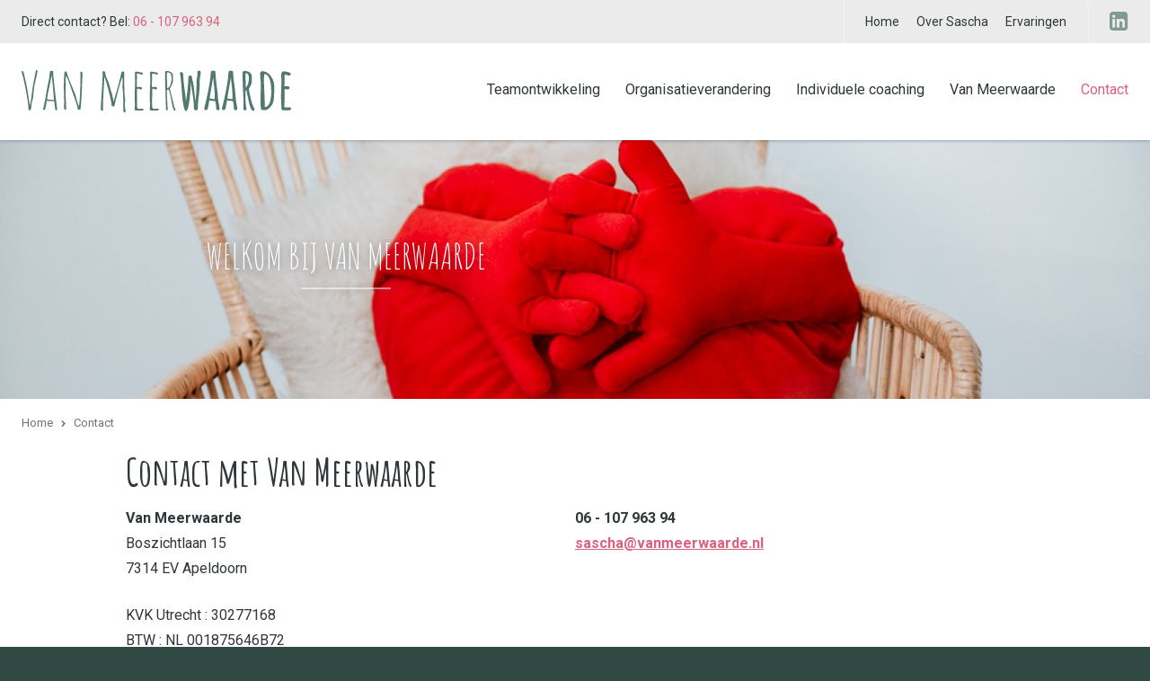

--- FILE ---
content_type: text/html; charset=UTF-8
request_url: https://vanmeerwaarde.nl/contact/
body_size: 3550
content:
<!DOCTYPE html>
<html lang="nl" class="vervolg borderRadius--round no-js fullwidth">
<head>
	<meta charset="utf-8">
	<title>Contact met Van Meerwaarde</title>

	<script>
        var html = document.querySelector("html");
        html.className = html.className.replace("no-js", "");
    </script>

	<meta name="author" content="Van Meerwaarde">
	<meta name="description" content="Neem nu contact op met Van Meerwaarde en kijk wat wij voor jou, je team of je organisatie kunnen betekenen.">
	<meta name="keywords" content="Contact Van Meerwaarde waarde Apeldoorn Veluwe">
	
	<meta property="og:title" content="Contact met Van Meerwaarde" />
	<meta property="og:type" content="website" />
	<meta property="og:url" content="https://vanmeerwaarde.nl/contact/" />
	<meta property="og:description" content="Neem nu contact op met Van Meerwaarde en kijk wat wij voor jou, je team of je organisatie kunnen betekenen." />
	<meta property="og:site_name" content="Van Meerwaarde" />
	<meta property="og:locale" content="nl_NL" />
	<meta property="og:image" content="https://vanmeerwaarde.nl/media/img/logo-vanmeerwaarde_og.png" />
	<meta property="og:image:type" content="image/png" />
	<meta property="og:image:width" content="1200" />
	<meta property="og:image:height" content="630" />

	<link rel="canonical" href="https://vanmeerwaarde.nl/contact/">

	<!-- Icons -->
	<link rel="icon" type="image/png" href="/favicon.png">

	<!-- Responsive & mobiel meta tags -->
	<meta name="HandheldFriendly" content="True">
	<meta name="MobileOptimized" content="320">
	<meta name="viewport" content="width=device-width, initial-scale=1.0, shrink-to-fit=no">

	<!-- Stylesheets -->
	<link rel="stylesheet" href="https://fonts.googleapis.com/css?family=Amatic+SC:400,700%7CRoboto:300,300i,400,400i,700,700i">
	<link rel="stylesheet" href="https://cdnjs.cloudflare.com/ajax/libs/font-awesome/4.7.0/css/font-awesome.min.css">
	<link rel="stylesheet" href="/media/css/app.css?id=955c596241324183046d">

	
			<script type="application/ld+json">
				{"@context":{"@vocab":"http:\/\/schema.org","@base":"https:\/\/vanmeerwaarde.nl"},"@graph":[{"@type":"BreadcrumbList","@id":"#crumbs"},{"@id":"#crumbs","itemListElement":{"@type":"ListItem","position":1,"item":{"@id":"https:\/\/vanmeerwaarde.nl\/","name":"Home"}}},{"@id":"#crumbs","itemListElement":{"@type":"ListItem","position":2,"item":{"@id":"https:\/\/vanmeerwaarde.nl\/contact\/","name":"Contact"}}},{"@type":"LocalBusiness","@id":"#business","name":"Van Meerwaarde","email":"sascha@vanmeerwaarde.nl","url":"https:\/\/vanmeerwaarde.nl","description":"Van Meerwaarde","telephone":"06 - 107 963 94","image":"https:\/\/vanmeerwaarde.nl\/media\/img\/logo-vanmeerwaarde.svg","address":{"@type":"PostalAddress","postalCode":"7314 EV","streetAddress":"Boszichtlaan 15","addressLocality":"Apeldoorn"}}]}
			</script>
		

	
					<script>(function(w,d,s,l,i){w[l]=w[l]||[];w[l].push({"gtm.start":
					new Date().getTime(),event:"gtm.js"});var f=d.getElementsByTagName(s)[0],
					j=d.createElement(s),dl=l!="dataLayer"?"&l="+l:"";j.async=true;j.src=
					"https://www.googletagmanager.com/gtm.js?id="+i+dl;f.parentNode.insertBefore(j,f);
					})(window,document,"script","dataLayer","GTM-NWXX9S5");</script>
				
</head>

<body>

				<noscript><iframe src="https://www.googletagmanager.com/ns.html?id=GTM-NWXX9S5"
				height="0" width="0" style="display:none;visibility:hidden"></iframe></noscript>
			

<div class="Colors--2 Topbar">
    <div class="Container Clear">
        <div class="Topbar__left">
        	<span class="HideOnMobile">Direct contact? Bel:</span> <a href="tel:0610796394">06 - 107 963 94</a>
        </div>
        <div class="Topbar__right">
        	
        		<nav class="Topbar__item Topbar__item--extra-nav">
	                <ul>
	                    <li><a href="https://vanmeerwaarde.nl/" title="Home" data-type="secondary" >Home</a></li>
<li><a href="https://vanmeerwaarde.nl/over-sascha/" title="Over Sascha" data-type="secondary" >Over Sascha</a></li>
<li><a href="https://vanmeerwaarde.nl/ervaringen/" title="Ervaringen" data-type="secondary" >Ervaringen</a></li>

	                </ul>
	            </nav>
        	
            
                <div class="Topbar__item Topbar__item--social Social">
                    <a class="linkedin" href="https://www.linkedin.com/in/saschavanmeer/" title="Volg ons op LinkedIn" target="_blank" rel="me"></a>
                </div>
            

            
		</div>
	</div>
</div>

<div class="Colors--1 Top">
    <div class="Container Clear">
        <div class="Company-logo">
            <a href="https://vanmeerwaarde.nl" title="Van Meerwaarde"><img src="/media/img/logo-vanmeerwaarde.svg" alt="Van Meerwaarde" title="Van Meerwaarde"></a>
        </div>
        <nav class="Nav-main">
            <ul>
                <li><a href="https://vanmeerwaarde.nl/teamontwikkeling/" title="Teamontwikkeling" data-type="primary" >Teamontwikkeling</a><ul>
<li><a href="https://vanmeerwaarde.nl/teamontwikkeling/mapstell-de-wereld-van-verschil/" title="Mapstell - De Wereld van Verschil" data-type="secondary" >Mapstell - De Wereld van Verschil</a></li>
<li><a href="https://vanmeerwaarde.nl/teamontwikkeling/lencioni-team-programma/" title="Lencioni Team Programma" data-type="secondary" >Lencioni Team Programma</a></li>
</ul></li>
<li><a href="https://vanmeerwaarde.nl/organisatieverandering/" title="Organisatieverandering" data-type="primary" >Organisatieverandering</a></li>
<li><a href="https://vanmeerwaarde.nl/individuele-coaching/" title="Individuele coaching" data-type="primary" >Individuele coaching</a><ul>
<li><a href="https://vanmeerwaarde.nl/individuele-coaching/walk-en-talk/" title="Walk &amp; Talk" data-type="secondary" >Walk &amp; Talk</a></li>
<li><a href="https://vanmeerwaarde.nl/individuele-coaching/online-coaching/" title="Online Coaching" data-type="secondary" >Online Coaching</a></li>
<li><a href="https://vanmeerwaarde.nl/individuele-coaching/wereldreis-in-1-dag/" title="Wereldreis in 1 dag" data-type="secondary" >Wereldreis in 1 dag</a></li>
</ul></li>
<li><a href="https://vanmeerwaarde.nl/van-meerwaarde/" title="Van Meerwaarde" data-type="primary" >Van Meerwaarde</a></li>
<li><a class="active" href="https://vanmeerwaarde.nl/contact/" title="Contact" data-type="primary" >Contact</a></li>

            </ul>
        </nav>
        <div class="menu-trigger">
            <span></span>
            Menu
        </div>
    </div>
</div>

<div class="Colors--2 SmallTop">
	<div class="SmallTop__left">
	</div>
	<div class="SmallTop__right">
	</div>
</div>


			<div class="Header-home owl-carousel" data-path="/media/uploads/nl/blocks/1/%folder%/%filename%" data-size-1="2000" data-size-2="1700" data-size-3="1400" data-size-4="1100" data-size-5="800" data-size-6="500">
				
			<div class="slide" data-filename="sascha_1343.jpg">
				<div class="Container">
					<div class="Header-home__content">
						<div class="Header-home__content__title animated fadeInLeft no-mobile" data-id="1">Welkom bij Van Meerwaarde</div>
						
						
					</div>
				</div>
			</div>
		
			</div>
		

<div class="Colors--1 Crumbs">
    <div class="Container Clear">
        <p><a href="https://vanmeerwaarde.nl/" title="Home">Home</a><span>Contact</span></p>
    </div>
</div>

<div class="Colors--1 Content">
    <div class="Container Clear">
        <main class="Content__main Clear">
            <h1>Contact met Van Meerwaarde</h1>

<table class="responsive" style="width:100%">
	<tbody>
		<tr>
			<td>
			<p><strong>Van Meerwaarde</strong><br />
			Boszichtlaan 15<br />
			7314 EV Apeldoorn</p>

			<p>KVK Utrecht : 30277168<br />
			BTW : NL 001875646B72</p>
			</td>
			<td>
			<div class="Contact-blocks__block__phone"><strong>06 - 107 963 94</strong></div>

			<div class="Contact-blocks__block__email"><strong><a href="mailto:sascha@vanmeerwaarde.nl" title="sascha@vanmeerwaarde.nl">sascha@vanmeerwaarde.nl</a></strong></div>
			</td>
		</tr>
	</tbody>
</table>

<h2>Of stel je vraag via het contactformulier</h2><!-- Contactformulier (1) -->
<form name="contact_form" id="contact_form" class="contact_form" method="post" enctype="multipart/form-data" action="/contact/#contact_form">
                <div class="fld fld_7">
                    <label for="naam-1">Naam</label>
                    <input type="text" name="naam" value="" id="naam-1" class="text">
                    
                    
                </div>
            
                <div class="fld fld_7">
                    <label for="telefoon-1">Telefoonnummer</label>
                    <input type="text" name="telefoon" value="" id="telefoon-1" class="text">
                    
                    
                </div>
            
                <div class="fld fld_7">
                    <label for="email-1">E-mailadres</label>
                    <input type="email" name="email" value="" id="email-1" class="text">
                    
                    
                </div>
            
                <div class="fld_website fld fld_7">
                    <label for="website-1">Website ( http:// )</label>
                    <input type="text" name="website" value="" id="website-1" class="text">
                    
                    
                </div>
            
                <div class="fld fld_7">
                    <label for="bericht-1">Uw vraag / opmerking</label>
                    <textarea name="bericht" id="bericht-1" class="textarea"></textarea>
                    
                    
                </div>
            <div class="fld fld_7"><label for="extra10-1" class="checkbox"><input type="checkbox" name="extra10" id="extra10-1" class="checkbox">Ik heb kennis genomen van de <a href="https://vanmeerwaarde.nl/privacy/" title="Privacyverklaring" target="_blank">privacyverklaring</a> van Van Meerwaarde en ga hiermee akkoord.</label></div>
                <div class="fld fld_7">
					<button type="submit" name="btn_submit" title="Verzenden" class="btn btn_submit" id="btn_submit-1">Verzenden</button>
					
				</div>
            
    <input type="hidden" name="contact_form-submitted" value="" />
	<input type="hidden" name="CSRFToken" value="d46b2a5e6cc3b462dbb42953b3d4b11bcd95db0d6c8fc6728ce7c1d9415c7946e7158d04272bc708740542a72804701731090e0b5e2247105346c8a3c21e5864" />
	<div class="clear">&nbsp;</div>
</form>
        </main>
        
    </div>
</div>

<footer class="Colors--3 Footer">
    <div class="Container Clear">
        <div class="Contact-footer">
            <div class="Heading--h2">Contactgegevens</div>
            <div class="Contact-footer__locale">
                <span>Van Meerwaarde</span>
                <span>Boszichtlaan 15</span>
                <span>7314 EV Apeldoorn</span>
            </div>
            <div class="Contact-footer__direct">
                <span>06 - 107 963 94</span>
                <span><a href="mailto:sascha@vanmeerwaarde.nl" title="sascha@vanmeerwaarde.nl">sascha@vanmeerwaarde.nl</a></span>
            </div>

            <div class="Contact-footer__locale">
                <span>KvK Utrecht: 30277168</span>
                <span>BTW: NL 001875646B72</span>
            </div>

            
                <div class="Social Social--larger">
                    <a class="linkedin" href="https://www.linkedin.com/in/saschavanmeer/" title="Volg ons op LinkedIn" target="_blank" rel="me"></a>
                </div>
            
        </div>
        <div class="Nav-footer">
            <div class="Heading--h2">Direct naar</div>
            <ul>
                <li><a href="https://vanmeerwaarde.nl/teamontwikkeling/" title="Teamontwikkeling" data-type="primary" >Teamontwikkeling</a></li><li><a href="https://vanmeerwaarde.nl/organisatieverandering/" title="Organisatieverandering" data-type="primary" >Organisatieverandering</a></li><li><a href="https://vanmeerwaarde.nl/individuele-coaching/" title="Individuele coaching" data-type="primary" >Individuele coaching</a></li><li><a href="https://vanmeerwaarde.nl/van-meerwaarde/" title="Van Meerwaarde" data-type="primary" >Van Meerwaarde</a></li><li><a class="active" href="https://vanmeerwaarde.nl/contact/" title="Contact" data-type="primary" >Contact</a></li>
            </ul>
        </div>
        <div class="Links-footer">
            <div class="Heading--h2">Website info</div>
            <ul>
                <li><a href="https://vanmeerwaarde.nl/privacy/" title="Privacy">Privacy</a></li><li><a href="https://vanmeerwaarde.nl/disclaimer/" title="Disclaimer">Disclaimer</a></li><li><a href="https://vanmeerwaarde.nl/voorwaarden/" title="Algemene voorwaarden">Voorwaarden</a></li><li><a href="https://vanmeerwaarde.nl/sitemap/" title="Sitemap">Sitemap</a></li>
            </ul>
        </div>
    </div>
</footer>

<footer class="Colors--3 Footer-bar">
    <div class="Container Clear">
        <div class="Footer-copy">
            &copy;&nbsp;2026&nbsp;Van Meerwaarde
        </div>
        
            <div class="Footer-tf">
                Fotografie: Hilde Beukema
            </div>
        

    </div>
</footer>

<div style="display: none;">
	<nav class="jpanel-responsive-menu">
		<ul>
			<li><a href="https://vanmeerwaarde.nl/" title="Home" data-type="secondary" >Home</a></li>
<li><a href="https://vanmeerwaarde.nl/teamontwikkeling/" title="Teamontwikkeling" data-type="primary" >Teamontwikkeling</a><ul>
<li><a href="https://vanmeerwaarde.nl/teamontwikkeling/mapstell-de-wereld-van-verschil/" title="Mapstell - De Wereld van Verschil" data-type="secondary" >Mapstell - De Wereld van Verschil</a></li>
<li><a href="https://vanmeerwaarde.nl/teamontwikkeling/lencioni-team-programma/" title="Lencioni Team Programma" data-type="secondary" >Lencioni Team Programma</a></li>
</ul></li>
<li><a href="https://vanmeerwaarde.nl/organisatieverandering/" title="Organisatieverandering" data-type="primary" >Organisatieverandering</a></li>
<li><a href="https://vanmeerwaarde.nl/individuele-coaching/" title="Individuele coaching" data-type="primary" >Individuele coaching</a><ul>
<li><a href="https://vanmeerwaarde.nl/individuele-coaching/walk-en-talk/" title="Walk &amp; Talk" data-type="secondary" >Walk &amp; Talk</a></li>
<li><a href="https://vanmeerwaarde.nl/individuele-coaching/online-coaching/" title="Online Coaching" data-type="secondary" >Online Coaching</a></li>
<li><a href="https://vanmeerwaarde.nl/individuele-coaching/wereldreis-in-1-dag/" title="Wereldreis in 1 dag" data-type="secondary" >Wereldreis in 1 dag</a></li>
</ul></li>
<li><a href="https://vanmeerwaarde.nl/van-meerwaarde/" title="Van Meerwaarde" data-type="primary" >Van Meerwaarde</a></li>
<li><a href="https://vanmeerwaarde.nl/over-sascha/" title="Over Sascha" data-type="secondary" >Over Sascha</a></li>
<li><a href="https://vanmeerwaarde.nl/ervaringen/" title="Ervaringen" data-type="secondary" >Ervaringen</a></li>
<li><a class="active" href="https://vanmeerwaarde.nl/contact/" title="Contact" data-type="primary" >Contact</a></li>

		</ul>
	</nav>
</div>

<!-- Javascript -->
<script src="/media/js/app.js?id=736939e403d41d7107ad"></script>

</body>
</html>

--- FILE ---
content_type: text/css
request_url: https://vanmeerwaarde.nl/media/css/app.css?id=955c596241324183046d
body_size: 20318
content:
/*! normalize.css v3.0.2 | MIT License | git.io/normalize */html{font-family:sans-serif;-ms-text-size-adjust:100%;-webkit-text-size-adjust:100%;overflow-y:scroll}body{margin:0}article,aside,details,figcaption,figure,footer,header,hgroup,main,menu,nav,section,summary{display:block}audio,canvas,progress,video{display:inline-block;vertical-align:baseline}audio:not([controls]){display:none;height:0}[hidden],template{display:none}a{background-color:transparent}a:active,a:hover{outline:0}abbr[title]{border-bottom:1px dotted}b,strong{font-weight:700}dfn{font-style:italic}h1,h2,h3,h4,h5,h6{font-weight:400;font-family:Arial,Helvetica,sans-serif;margin:0}mark{background:#ff0;color:#000}small{font-size:80%}sub,sup{font-size:75%;line-height:0;position:relative;vertical-align:baseline}sup{top:-.5em}sub{bottom:-.25em}img{border:0}svg:not(:root){overflow:hidden}figure{margin:1em 40px}hr{box-sizing:content-box;height:0;margin:20px 0;border-bottom:0;border-top:0;border-color:#ccc currentcolor #fff;border-style:solid none;border-width:1px 0}pre{overflow:auto}#_atssh{display:none}address,p,pre{margin:0;padding:0;font-weight:400}code,kbd,pre,samp{font-family:monospace,monospace;font-size:1em}button,input,optgroup,select,textarea{color:inherit;font:inherit;margin:0}button{overflow:visible}ol,ul{list-style:none}ol,ol ol,ul,ul ul{margin:0;padding:0}ol li{margin-left:0}#nav li,#nav ol,#nav ul,#subnav li,#subnav ol,#subnav ul{margin:0;padding:0;background:0 0;text-decoration:none}img{box-sizing:border-box;vertical-align:middle}button,select{text-transform:none}button,html input[type=button],input[type=reset],input[type=submit]{-webkit-appearance:button;cursor:pointer}button[disabled],html input[disabled]{cursor:default}button::-moz-focus-inner,input::-moz-focus-inner{border:0;padding:0}input{line-height:normal}input[type=checkbox],input[type=radio]{box-sizing:border-box;padding:0}input[type=number]::-webkit-inner-spin-button,input[type=number]::-webkit-outer-spin-button{height:auto}input[type=search]{-webkit-appearance:textfield;box-sizing:content-box}input[type=search]::-webkit-search-cancel-button,input[type=search]::-webkit-search-decoration{-webkit-appearance:none}fieldset{border:1px solid silver;margin:0 2px;padding:.35em .625em .75em}legend{border:0;padding:0}textarea{overflow:auto;resize:vertical}optgroup{font-weight:700}table{border-collapse:collapse;border-spacing:0}td,th{padding:0;vertical-align:top}.clear{clear:both;width:100%;height:0;line-height:0;font-size:0}.animated{-webkit-animation-duration:1s;animation-duration:1s;-webkit-animation-fill-mode:both;animation-fill-mode:both}.slow{-webkit-animation-duration:1.5s;animation-duration:1.5s;-webkit-animation-fill-mode:both;animation-fill-mode:both}.slower{-webkit-animation-duration:2s;animation-duration:2s;-webkit-animation-fill-mode:both;animation-fill-mode:both}.slowest{-webkit-animation-duration:3s;animation-duration:3s;-webkit-animation-fill-mode:both;animation-fill-mode:both}.bounceInDown,.bounceInLeft,.bounceInRight,.bounceInUp,.fadeInDown,.fadeInLeft,.fadeInRight,.fadeInUp{opacity:0;transform:translateX(400px)}.flipInX,.flipInY,.rollIn,.rotateDownUpRight,.rotateIn,.rotateInDownLeft,.rotateInUpLeft,.rotateInUpRight{opacity:0}.lightSpeedInLeft,.lightSpeedInRight{opacity:0;transform:translateX(400px)}@-webkit-keyframes bounceIn{0%{opacity:0;-webkit-transform:scale(.3)}50%{opacity:1;-webkit-transform:scale(1.05)}70%{-webkit-transform:scale(.9)}to{-webkit-transform:scale(1)}}@keyframes bounceIn{0%{opacity:0;transform:scale(.3)}50%{opacity:1;transform:scale(1.05)}70%{transform:scale(.9)}to{transform:scale(1)}}.bounceIn.go{-webkit-animation-name:bounceIn;animation-name:bounceIn}@-webkit-keyframes bounceInRight{0%{opacity:0;-webkit-transform:translateX(400px)}60%{-webkit-transform:translateX(-30px)}80%{-webkit-transform:translateX(10px)}to{opacity:1;-webkit-transform:translateX(0)}}@keyframes bounceInRight{0%{opacity:0;transform:translateX(400px)}60%{transform:translateX(-30px)}80%{transform:translateX(10px)}to{opacity:1;transform:translateX(0)}}.bounceInRight.go{-webkit-animation-name:bounceInRight;animation-name:bounceInRight}@-webkit-keyframes bounceInLeft{0%{opacity:0;-webkit-transform:translateX(-400px)}60%{-webkit-transform:translateX(30px)}80%{-webkit-transform:translateX(-10px)}to{opacity:1;-webkit-transform:translateX(0)}}@keyframes bounceInLeft{0%{opacity:0;transform:translateX(-400px)}60%{transform:translateX(30px)}80%{transform:translateX(-10px)}to{opacity:1;transform:translateX(0)}}.bounceInLeft.go{-webkit-animation-name:bounceInLeft;animation-name:bounceInLeft}@-webkit-keyframes bounceInUp{0%{opacity:0;-webkit-transform:translateY(400px)}60%{-webkit-transform:translateY(-30px)}80%{-webkit-transform:translateY(10px)}to{opacity:1;-webkit-transform:translateY(0)}}@keyframes bounceInUp{0%{opacity:0;transform:translateY(400px)}60%{transform:translateY(-30px)}80%{transform:translateY(10px)}to{opacity:1;transform:translateY(0)}}.bounceInUp.go{-webkit-animation-name:bounceInUp;animation-name:bounceInUp}@-webkit-keyframes bounceInDown{0%{opacity:0;-webkit-transform:translateY(-400px)}60%{-webkit-transform:translateY(30px)}80%{-webkit-transform:translateY(-10px)}to{opacity:1;-webkit-transform:translateY(0)}}@keyframes bounceInDown{0%{opacity:0;transform:translateY(-400px)}60%{transform:translateY(30px)}80%{transform:translateY(-10px)}to{opacity:1;transform:translateY(0)}}.bounceInDown.go{-webkit-animation-name:bounceInDown;animation-name:bounceInDown}@-webkit-keyframes fadeIn{0%{opacity:0}to{opacity:1;display:block}}@keyframes fadeIn{0%{opacity:0}to{opacity:1;display:block}}.fadeIn{opacity:0}.fadeIn.go{-webkit-animation-name:fadeIn;animation-name:fadeIn}@-webkit-keyframes growIn{0%{-webkit-transform:scale(.2);opacity:0}50%{-webkit-transform:scale(1.2)}to{-webkit-transform:scale(1);opacity:1}}@keyframes growIn{0%{transform:scale(.2);opacity:0}50%{transform:scale(1.2)}to{transform:scale(1);opacity:1}}.growIn{transform:scale(.2);opacity:0}.growIn.go{-webkit-animation-name:growIn;animation-name:growIn}@-webkit-keyframes shake{0%,to{-webkit-transform:translateX(0)}10%,30%,50%,70%,90%{-webkit-transform:translateX(-10px)}20%,40%,60%,80%{-webkit-transform:translateX(10px)}}@keyframes shake{0%,to{transform:translateX(0)}10%,30%,50%,70%,90%{transform:translateX(-10px)}20%,40%,60%,80%{transform:translateX(10px)}}.shake.go{-webkit-animation-name:shake;animation-name:shake}@-webkit-keyframes shakeUp{0%,to{-webkit-transform:translateX(0)}10%,30%,50%,70%,90%{-webkit-transform:translateY(-10px)}20%,40%,60%,80%{-webkit-transform:translateY(10px)}}@keyframes shakeUp{0%,to{transform:translateY(0)}10%,30%,50%,70%,90%{transform:translateY(-10px)}20%,40%,60%,80%{transform:translateY(10px)}}.shakeUp.go{-webkit-animation-name:shakeUp;animation-name:shakeUp}@-webkit-keyframes fadeInLeft{0%{opacity:0;-webkit-transform:translateX(-400px)}50%{opacity:.3}to{opacity:1;-webkit-transform:translateX(0)}}@keyframes fadeInLeft{0%{opacity:0;transform:translateX(-400px)}50%{opacity:.3}to{opacity:1;transform:translateX(0)}}.fadeInLeft{opacity:0;transform:translateX(-400px)}.fadeInLeft.go{-webkit-animation-name:fadeInLeft;animation-name:fadeInLeft}@-webkit-keyframes fadeInRight{0%{opacity:0;-webkit-transform:translateX(400px)}50%{opacity:.3}to{opacity:1;-webkit-transform:translateX(0)}}@keyframes fadeInRight{0%{opacity:0;transform:translateX(400px)}50%{opacity:.3}to{opacity:1;transform:translateX(0)}}.fadeInRight{opacity:0;transform:translateX(400px)}.fadeInRight.go{-webkit-animation-name:fadeInRight;animation-name:fadeInRight}@-webkit-keyframes fadeInUp{0%{opacity:0;-webkit-transform:translateY(400px)}50%{opacity:.3}to{opacity:1;-webkit-transform:translateY(0)}}@keyframes fadeInUp{0%{opacity:0;transform:translateY(400px)}50%{opacity:.3}to{opacity:1;transform:translateY(0)}}.fadeInUp{opacity:0;transform:translateY(400px)}.fadeInUp.go{-webkit-animation-name:fadeInUp;animation-name:fadeInUp}@-webkit-keyframes fadeInDown{0%{opacity:0;-webkit-transform:translateY(-400px)}50%{opacity:.3}to{opacity:1;-webkit-transform:translateY(0)}}@keyframes fadeInDown{0%{opacity:0;transform:translateY(-400px)}50%{opacity:.3}to{opacity:1;transform:translateY(0)}}.fadeInDown{opacity:0;transform:translateY(-400px)}.fadeInDown.go{-webkit-animation-name:fadeInDown;animation-name:fadeInDown}@-webkit-keyframes rotateIn{0%{-webkit-transform-origin:center center;-webkit-transform:rotate(-200deg);opacity:0}to{-webkit-transform-origin:center center;-webkit-transform:rotate(0);opacity:1}}@keyframes rotateIn{0%{transform-origin:center center;transform:rotate(-200deg);opacity:0}to{transform-origin:center center;transform:rotate(0);opacity:1}}.rotateIn.go{-webkit-animation-name:rotateIn;animation-name:rotateIn}@-webkit-keyframes rotateInUpLeft{0%{-webkit-transform-origin:left bottom;-webkit-transform:rotate(90deg);opacity:0}to{-webkit-transform-origin:left bottom;-webkit-transform:rotate(0);opacity:1}}@keyframes rotateInUpLeft{0%{transform-origin:left bottom;transform:rotate(90deg);opacity:0}to{transform-origin:left bottom;transform:rotate(0);opacity:1}}.rotateInUpLeft.go{-webkit-animation-name:rotateInUpLeft;animation-name:rotateInUpLeft}@-webkit-keyframes rotateInDownLeft{0%{-webkit-transform-origin:left bottom;-webkit-transform:rotate(-90deg);opacity:0}to{-webkit-transform-origin:left bottom;-webkit-transform:rotate(0);opacity:1}}@keyframes rotateInDownLeft{0%{transform-origin:left bottom;transform:rotate(-90deg);opacity:0}to{transform-origin:left bottom;transform:rotate(0);opacity:1}}.rotateInDownLeft.go{-webkit-animation-name:rotateInDownLeft;animation-name:rotateInDownLeft}@-webkit-keyframes rotateInUpRight{0%{-webkit-transform-origin:right bottom;-webkit-transform:rotate(-90deg);opacity:0}to{-webkit-transform-origin:right bottom;-webkit-transform:rotate(0);opacity:1}}@keyframes rotateInUpRight{0%{transform-origin:right bottom;transform:rotate(-90deg);opacity:0}to{transform-origin:right bottom;transform:rotate(0);opacity:1}}.rotateInUpRight.go{-webkit-animation-name:rotateInUpRight;animation-name:rotateInUpRight}@-webkit-keyframes rotateInDownRight{0%{-webkit-transform-origin:right bottom;-webkit-transform:rotate(90deg);opacity:0}to{-webkit-transform-origin:right bottom;-webkit-transform:rotate(0);opacity:1}}@keyframes rotateInDownRight{0%{transform-origin:right bottom;transform:rotate(90deg);opacity:0}to{transform-origin:right bottom;transform:rotate(0);opacity:1}}.rotateInDownRight.go{-webkit-animation-name:rotateInDownRight;animation-name:rotateInDownRight}@-webkit-keyframes rollIn{0%{opacity:0;-webkit-transform:translateX(-100%) rotate(-120deg)}to{opacity:1;-webkit-transform:translateX(0) rotate(0)}}@keyframes rollIn{0%{opacity:0;transform:translateX(-100%) rotate(-120deg)}to{opacity:1;transform:translateX(0) rotate(0)}}.rollIn.go{-webkit-animation-name:rollIn;animation-name:rollIn}@-webkit-keyframes wiggle{0%{-webkit-transform:skewX(9deg)}10%{-webkit-transform:skewX(-8deg)}20%{-webkit-transform:skewX(7deg)}30%{-webkit-transform:skewX(-6deg)}40%{-webkit-transform:skewX(5deg)}50%{-webkit-transform:skewX(-4deg)}60%{-webkit-transform:skewX(3deg)}70%{-webkit-transform:skewX(-2deg)}80%{-webkit-transform:skewX(1deg)}90%{-webkit-transform:skewX(0)}to{-webkit-transform:skewX(0)}}@keyframes wiggle{0%{transform:skewX(9deg)}10%{transform:skewX(-8deg)}20%{transform:skewX(7deg)}30%{transform:skewX(-6deg)}40%{transform:skewX(5deg)}50%{transform:skewX(-4deg)}60%{transform:skewX(3deg)}70%{transform:skewX(-2deg)}80%{transform:skewX(1deg)}90%{transform:skewX(0)}to{transform:skewX(0)}}.wiggle.go{-webkit-animation-name:wiggle;animation-name:wiggle;-webkit-animation-timing-function:ease-in;animation-timing-function:ease-in}@-webkit-keyframes swing{20%,40%,60%,80%,to{-webkit-transform-origin:top center}20%{-webkit-transform:rotate(15deg)}40%{-webkit-transform:rotate(-10deg)}60%{-webkit-transform:rotate(5deg)}80%{-webkit-transform:rotate(-5deg)}to{-webkit-transform:rotate(0)}}@keyframes swing{20%{transform:rotate(15deg)}40%{transform:rotate(-10deg)}60%{transform:rotate(5deg)}80%{transform:rotate(-5deg)}to{transform:rotate(0)}}.swing.go{transform-origin:top center;-webkit-animation-name:swing;animation-name:swing}@-webkit-keyframes tada{0%{-webkit-transform:scale(1)}10%,20%{-webkit-transform:scale(.9) rotate(-3deg)}30%,50%,70%,90%{-webkit-transform:scale(1.1) rotate(3deg)}40%,60%,80%{-webkit-transform:scale(1.1) rotate(-3deg)}to{-webkit-transform:scale(1) rotate(0)}}@keyframes tada{0%{transform:scale(1)}10%,20%{transform:scale(.9) rotate(-3deg)}30%,50%,70%,90%{transform:scale(1.1) rotate(3deg)}40%,60%,80%{transform:scale(1.1) rotate(-3deg)}to{transform:scale(1) rotate(0)}}.tada.go{-webkit-animation-name:tada;animation-name:tada}@-webkit-keyframes wobble{0%{-webkit-transform:translateX(0)}15%{-webkit-transform:translateX(-25%) rotate(-5deg)}30%{-webkit-transform:translateX(20%) rotate(3deg)}45%{-webkit-transform:translateX(-15%) rotate(-3deg)}60%{-webkit-transform:translateX(10%) rotate(2deg)}75%{-webkit-transform:translateX(-5%) rotate(-1deg)}to{-webkit-transform:translateX(0)}}@keyframes wobble{0%{transform:translateX(0)}15%{transform:translateX(-25%) rotate(-5deg)}30%{transform:translateX(20%) rotate(3deg)}45%{transform:translateX(-15%) rotate(-3deg)}60%{transform:translateX(10%) rotate(2deg)}75%{transform:translateX(-5%) rotate(-1deg)}to{transform:translateX(0)}}.wobble.go{-webkit-animation-name:wobble;animation-name:wobble}@-webkit-keyframes pulse{0%{-webkit-transform:scale(1)}50%{-webkit-transform:scale(1.1)}to{-webkit-transform:scale(1)}}@keyframes pulse{0%{transform:scale(1)}50%{transform:scale(1.1)}to{transform:scale(1)}}.pulse.go{-webkit-animation-name:pulse;animation-name:pulse}@-webkit-keyframes lightSpeedInRight{0%{-webkit-transform:translateX(100%) skewX(-30deg);opacity:0}60%{-webkit-transform:translateX(-20%) skewX(30deg);opacity:1}80%{-webkit-transform:translateX(0) skewX(-15deg);opacity:1}to{-webkit-transform:translateX(0) skewX(0);opacity:1}}@keyframes lightSpeedInRight{0%{transform:translateX(100%) skewX(-30deg);opacity:0}60%{transform:translateX(-20%) skewX(30deg);opacity:1}80%{transform:translateX(0) skewX(-15deg);opacity:1}to{transform:translateX(0) skewX(0);opacity:1}}.lightSpeedInRight.go{-webkit-animation-name:lightSpeedInRight;animation-name:lightSpeedInRight;-webkit-animation-timing-function:ease-out;animation-timing-function:ease-out}@-webkit-keyframes lightSpeedInLeft{0%{-webkit-transform:translateX(-100%) skewX(30deg);opacity:0}60%{-webkit-transform:translateX(20%) skewX(-30deg);opacity:1}80%{-webkit-transform:translateX(0) skewX(15deg);opacity:1}to{-webkit-transform:translateX(0) skewX(0);opacity:1}}@keyframes lightSpeedInLeft{0%{transform:translateX(-100%) skewX(30deg);opacity:0}60%{transform:translateX(20%) skewX(-30deg);opacity:1}80%{transform:translateX(0) skewX(15deg);opacity:1}to{transform:translateX(0) skewX(0);opacity:1}}.lightSpeedInLeft.go{-webkit-animation-name:lightSpeedInLeft;animation-name:lightSpeedInLeft;-webkit-animation-timing-function:ease-out;animation-timing-function:ease-out}@-webkit-keyframes flip{0%{-webkit-transform:perspective(400px) rotateY(0);-webkit-animation-timing-function:ease-out}40%{-webkit-transform:perspective(400px) translateZ(150px) rotateY(170deg);-webkit-animation-timing-function:ease-out}50%{-webkit-transform:perspective(400px) translateZ(150px) rotateY(190deg) scale(1);-webkit-animation-timing-function:ease-in}80%{-webkit-transform:perspective(400px) rotateY(1turn) scale(.95);-webkit-animation-timing-function:ease-in}to{-webkit-transform:perspective(400px) scale(1);-webkit-animation-timing-function:ease-in}}@keyframes flip{0%{transform:perspective(400px) rotateY(0);-webkit-animation-timing-function:ease-out;animation-timing-function:ease-out}40%{transform:perspective(400px) translateZ(150px) rotateY(170deg);-webkit-animation-timing-function:ease-out;animation-timing-function:ease-out}50%{transform:perspective(400px) translateZ(150px) rotateY(190deg) scale(1);-webkit-animation-timing-function:ease-in;animation-timing-function:ease-in}80%{transform:perspective(400px) rotateY(1turn) scale(.95);-webkit-animation-timing-function:ease-in;animation-timing-function:ease-in}to{transform:perspective(400px) scale(1);-webkit-animation-timing-function:ease-in;animation-timing-function:ease-in}}.flip.go{-webkit-backface-visibility:visible!important;-webkit-animation-name:flip;backface-visibility:visible!important;animation-name:flip}@-webkit-keyframes flipInX{0%{-webkit-transform:perspective(400px) rotateX(90deg);opacity:0}40%{-webkit-transform:perspective(400px) rotateX(-10deg)}70%{-webkit-transform:perspective(400px) rotateX(10deg)}to{-webkit-transform:perspective(400px) rotateX(0);opacity:1}}@keyframes flipInX{0%{transform:perspective(400px) rotateX(90deg);opacity:0}40%{transform:perspective(400px) rotateX(-10deg)}70%{transform:perspective(400px) rotateX(10deg)}to{transform:perspective(400px) rotateX(0);opacity:1}}.flipInX.go{-webkit-backface-visibility:visible!important;-webkit-animation-name:flipInX;backface-visibility:visible!important;animation-name:flipInX}@-webkit-keyframes flipInY{0%{-webkit-transform:perspective(400px) rotateY(90deg);opacity:0}40%{-webkit-transform:perspective(400px) rotateY(-10deg)}70%{-webkit-transform:perspective(400px) rotateY(10deg)}to{-webkit-transform:perspective(400px) rotateY(0);opacity:1}}@keyframes flipInY{0%{transform:perspective(400px) rotateY(90deg);opacity:0}40%{transform:perspective(400px) rotateY(-10deg)}70%{transform:perspective(400px) rotateY(10deg)}to{transform:perspective(400px) rotateY(0);opacity:1}}.flipInY.go{-webkit-backface-visibility:visible!important;-webkit-animation-name:flipInY;backface-visibility:visible!important;animation-name:flipInY}@-webkit-keyframes bounceOut{0%{-webkit-transform:scale(1)}25%{-webkit-transform:scale(.95)}50%{opacity:1;-webkit-transform:scale(1.1)}to{opacity:0;-webkit-transform:scale(.3)}}@keyframes bounceOut{0%{transform:scale(1)}25%{transform:scale(.95)}50%{opacity:1;transform:scale(1.1)}to{opacity:0;transform:scale(.3)}}.bounceOut.goAway{-webkit-animation-name:bounceOut;animation-name:bounceOut}@-webkit-keyframes bounceOutUp{0%{-webkit-transform:translateY(0)}20%{opacity:1;-webkit-transform:translateY(20px)}to{opacity:0;-webkit-transform:translateY(-2000px)}}@keyframes bounceOutUp{0%{transform:translateY(0)}20%{opacity:1;transform:translateY(20px)}to{opacity:0;transform:translateY(-2000px)}}.bounceOutUp.goAway{-webkit-animation-name:bounceOutUp;animation-name:bounceOutUp}@-webkit-keyframes bounceOutDown{0%{-webkit-transform:translateY(0)}20%{opacity:1;-webkit-transform:translateY(-20px)}to{opacity:0;-webkit-transform:translateY(2000px)}}@keyframes bounceOutDown{0%{transform:translateY(0)}20%{opacity:1;transform:translateY(-20px)}to{opacity:0;transform:translateY(2000px)}}.bounceOutDown.goAway{-webkit-animation-name:bounceOutDown;animation-name:bounceOutDown}@-webkit-keyframes bounceOutLeft{0%{-webkit-transform:translateX(0)}20%{opacity:1;-webkit-transform:translateX(20px)}to{opacity:0;-webkit-transform:translateX(-2000px)}}@keyframes bounceOutLeft{0%{transform:translateX(0)}20%{opacity:1;transform:translateX(20px)}to{opacity:0;transform:translateX(-2000px)}}.bounceOutLeft.goAway{-webkit-animation-name:bounceOutLeft;animation-name:bounceOutLeft}@-webkit-keyframes bounceOutRight{0%{-webkit-transform:translateX(0)}20%{opacity:1;-webkit-transform:translateX(-20px)}to{opacity:0;-webkit-transform:translateX(2000px)}}@keyframes bounceOutRight{0%{transform:translateX(0)}20%{opacity:1;transform:translateX(-20px)}to{opacity:0;transform:translateX(2000px)}}.bounceOutRight.goAway{-webkit-animation-name:bounceOutRight;animation-name:bounceOutRight}@-webkit-keyframes fadeOut{0%{opacity:1}to{opacity:0}}@keyframes fadeOut{0%{opacity:1}to{opacity:0}}.fadeOut.goAway{-webkit-animation-name:fadeOut;animation-name:fadeOut}@-webkit-keyframes fadeOutUp{0%{opacity:1;-webkit-transform:translateY(0)}to{opacity:0;-webkit-transform:translateY(-2000px)}}@keyframes fadeOutUp{0%{opacity:1;transform:translateY(0)}to{opacity:0;transform:translateY(-2000px)}}.fadeOutUp.goAway{-webkit-animation-name:fadeOutUp;animation-name:fadeOutUp}@-webkit-keyframes fadeOutDown{0%{opacity:1;-webkit-transform:translateY(0)}to{opacity:0;-webkit-transform:translateY(2000px)}}@keyframes fadeOutDown{0%{opacity:1;transform:translateY(0)}to{opacity:0;transform:translateY(2000px)}}.fadeOutDown.goAway{-webkit-animation-name:fadeOutDown;animation-name:fadeOutDown}@-webkit-keyframes fadeOutLeft{0%{opacity:1;-webkit-transform:translateX(0)}to{opacity:0;-webkit-transform:translateX(-2000px)}}@keyframes fadeOutLeft{0%{opacity:1;transform:translateX(0)}to{opacity:0;transform:translateX(-2000px)}}.fadeOutLeft.goAway{-webkit-animation-name:fadeOutLeft;animation-name:fadeOutLeft}@-webkit-keyframes fadeOutRight{0%{opacity:1;-webkit-transform:translateX(0)}to{opacity:0;-webkit-transform:translateX(2000px)}}@keyframes fadeOutRight{0%{opacity:1;transform:translateX(0)}to{opacity:0;transform:translateX(2000px)}}.fadeOutRight.goAway{-webkit-animation-name:fadeOutRight;animation-name:fadeOutRight}@-webkit-keyframes flipOutX{0%{-webkit-transform:perspective(400px) rotateX(0);opacity:1}to{-webkit-transform:perspective(400px) rotateX(90deg);opacity:0}}@keyframes flipOutX{0%{transform:perspective(400px) rotateX(0);opacity:1}to{transform:perspective(400px) rotateX(90deg);opacity:0}}.flipOutX.goAway{-webkit-animation-name:flipOutX;-webkit-backface-visibility:visible!important;animation-name:flipOutX;backface-visibility:visible!important}@-webkit-keyframes flipOutY{0%{-webkit-transform:perspective(400px) rotateY(0);opacity:1}to{-webkit-transform:perspective(400px) rotateY(90deg);opacity:0}}@keyframes flipOutY{0%{transform:perspective(400px) rotateY(0);opacity:1}to{transform:perspective(400px) rotateY(90deg);opacity:0}}.flipOutY{-webkit-backface-visibility:visible!important;-webkit-animation-name:flipOutY;backface-visibility:visible!important;animation-name:flipOutY}@-webkit-keyframes lightSpeedOutRight{0%{-webkit-transform:translateX(0) skewX(0);opacity:1}to{-webkit-transform:translateX(100%) skewX(-30deg);opacity:0}}@keyframes lightSpeedOutRight{0%{transform:translateX(0) skewX(0);opacity:1}to{transform:translateX(100%) skewX(-30deg);opacity:0}}.lightSpeedOutRight.goAway{-webkit-animation-name:lightSpeedOutRight;animation-name:lightSpeedOutRight;-webkit-animation-timing-function:ease-in;animation-timing-function:ease-in}@-webkit-keyframes lightSpeedOutLeft{0%{-webkit-transform:translateX(0) skewX(0);opacity:1}to{-webkit-transform:translateX(-100%) skewX(30deg);opacity:0}}@keyframes lightSpeedOutLeft{0%{transform:translateX(0) skewX(0);opacity:1}to{transform:translateX(-100%) skewX(30deg);opacity:0}}.lightSpeedOutLeft.goAway{-webkit-animation-name:lightSpeedOutLeft;animation-name:lightSpeedOutLeft;-webkit-animation-timing-function:ease-in;animation-timing-function:ease-in}@-webkit-keyframes rotateOut{0%{-webkit-transform-origin:center center;-webkit-transform:rotate(0);opacity:1}to{-webkit-transform-origin:center center;-webkit-transform:rotate(200deg);opacity:0}}@keyframes rotateOut{0%{transform-origin:center center;transform:rotate(0);opacity:1}to{transform-origin:center center;transform:rotate(200deg);opacity:0}}.rotateOut.goAway{-webkit-animation-name:rotateOut;animation-name:rotateOut}@-webkit-keyframes rotateOutUpLeft{0%{-webkit-transform-origin:left bottom;-webkit-transform:rotate(0);opacity:1}to{-webkit-transform-origin:left bottom;-webkit-transform:rotate(-90deg);opacity:0}}@keyframes rotateOutUpLeft{0%{transform-origin:left bottom;transform:rotate(0);opacity:1}to{-transform-origin:left bottom;-transform:rotate(-90deg);opacity:0}}.rotateOutUpLeft.goAway{-webkit-animation-name:rotateOutUpLeft;animation-name:rotateOutUpLeft}@-webkit-keyframes rotateOutDownLeft{0%{-webkit-transform-origin:left bottom;-webkit-transform:rotate(0);opacity:1}to{-webkit-transform-origin:left bottom;-webkit-transform:rotate(90deg);opacity:0}}@keyframes rotateOutDownLeft{0%{transform-origin:left bottom;transform:rotate(0);opacity:1}to{transform-origin:left bottom;transform:rotate(90deg);opacity:0}}.rotateOutDownLeft.goAway{-webkit-animation-name:rotateOutDownLeft;animation-name:rotateOutDownLeft}@-webkit-keyframes rotateOutUpRight{0%{-webkit-transform-origin:right bottom;-webkit-transform:rotate(0);opacity:1}to{-webkit-transform-origin:right bottom;-webkit-transform:rotate(90deg);opacity:0}}@keyframes rotateOutUpRight{0%{transform-origin:right bottom;transform:rotate(0);opacity:1}to{transform-origin:right bottom;transform:rotate(90deg);opacity:0}}.rotateOutUpRight.goAway{-webkit-animation-name:rotateOutUpRight;animation-name:rotateOutUpRight}@-webkit-keyframes rollOut{0%{opacity:1;-webkit-transform:translateX(0) rotate(0)}to{opacity:0;-webkit-transform:translateX(100%) rotate(120deg)}}@keyframes rollOut{0%{opacity:1;transform:translateX(0) rotate(0)}to{opacity:0;transform:translateX(100%) rotate(120deg)}}.rollOut.goAway{-webkit-animation-name:rollOut;animation-name:rollOut}@media only screen and (max-width:700px){.animated.no-mobile{opacity:1;transition-property:none!important;transform:none!important;-webkit-animation:none!important;animation:none!important}}.internet-explorer-8 .animated,.internet-explorer-9 .animated,.no-js .animated{opacity:1;transition-property:none!important;transform:none!important;-webkit-animation:none!important;animation:none!important}@media only screen{.Accordion{padding:32px 0}.Accordion__item{margin-bottom:10px;padding:0 14px;border:1px solid #d2d2d2;border-radius:3px}.Accordion__item:hover{border:1px solid #da627d}.Accordion__item:hover .Title-h1 span:after,.Accordion__item:hover .Title-h1 span:before{background:#da627d}.Accordion__item .Title-h1{margin:0;padding:9px 0 11px 26px;position:relative;cursor:pointer;color:#2f373a;line-height:1.5;font-size:1em}.Accordion__item .Title-h1 span{position:absolute;left:0;top:16px;width:11px;height:11px}.Accordion__item .Title-h1 span:after{content:"";position:absolute;top:0;left:4px;width:3px;height:11px;background:#2f373a}.Accordion__item .Title-h1 span:before{content:"";position:absolute;top:4px;left:0;width:11px;height:3px;background:#2f373a}.Accordion__item .Title-h1.open span:after{display:none}.Accordion__item>div:not(.Title-h1){display:none;margin-top:10px}.Accordion__item>div:not(.Title-h1):after{content:"";display:table;clear:both}.owl-carousel{display:none;width:100%;-webkit-tap-highlight-color:transparent;position:relative;z-index:1}.owl-carousel .owl-stage{position:relative;-ms-touch-action:pan-Y}.owl-carousel .owl-stage:after{content:".";display:block;clear:both;visibility:hidden;line-height:0;height:0}.owl-carousel .owl-stage-outer{position:relative;overflow:hidden;-webkit-transform:translateZ(0)}.owl-carousel .owl-item{position:relative;min-height:1px;float:left;-webkit-backface-visibility:hidden;-webkit-tap-highlight-color:transparent;-webkit-touch-callout:none}.owl-carousel .owl-item img{display:block;width:100%;-webkit-transform-style:preserve-3d}.owl-carousel .owl-dots.disabled,.owl-carousel .owl-nav.disabled{display:none}.owl-carousel .owl-dot,.owl-carousel .owl-nav .owl-next,.owl-carousel .owl-nav .owl-prev{cursor:pointer;cursor:hand;-webkit-user-select:none;-moz-user-select:none;-ms-user-select:none;user-select:none}.owl-carousel.owl-loaded{display:block}.owl-carousel.owl-loading{opacity:0;display:block}.owl-carousel.owl-hidden{opacity:0}.owl-carousel.owl-refresh .owl-item{visibility:hidden}.owl-carousel.owl-drag .owl-item{-webkit-user-select:none;-moz-user-select:none;-ms-user-select:none;user-select:none}.owl-carousel.owl-grab{cursor:move;cursor:-webkit-grab;cursor:grab}.owl-carousel.owl-rtl{direction:rtl}.owl-carousel.owl-rtl .owl-item{float:right}.no-js .owl-carousel{display:block}.owl-carousel .animated{-webkit-animation-duration:1s;animation-duration:1s;-webkit-animation-fill-mode:both;animation-fill-mode:both}.owl-carousel .owl-animated-in{z-index:0}.owl-carousel .owl-animated-out{z-index:1}.owl-carousel .fadeOut{-webkit-animation-name:fadeOut;animation-name:fadeOut}@-webkit-keyframes fadeOut{0%{opacity:1}to{opacity:0}}@keyframes fadeOut{0%{opacity:1}to{opacity:0}}.owl-height{transition:height .5s ease-in-out}.owl-carousel .owl-item .owl-lazy{opacity:0;transition:opacity .4s ease}.owl-carousel .owl-item img.owl-lazy{transform-style:preserve-3d}.owl-carousel .owl-video-wrapper{position:relative;height:100%;background:#000}.owl-carousel .owl-video-play-icon{position:absolute;height:80px;width:80px;left:50%;top:50%;margin-left:-40px;margin-top:-40px;background:url(owl.video.play.png) no-repeat;cursor:pointer;z-index:1;-webkit-backface-visibility:hidden;transition:transform .1s ease}.owl-carousel .owl-video-play-icon:hover{transform:scale(1.3)}.owl-carousel .owl-video-playing .owl-video-play-icon,.owl-carousel .owl-video-playing .owl-video-tn{display:none}.owl-carousel .owl-video-tn{opacity:0;height:100%;background-position:50%;background-repeat:no-repeat;background-size:contain;transition:opacity .4s ease}.owl-carousel .owl-video-frame{position:relative;z-index:1;height:100%;width:100%}#jPanelMenu-menu{transform:none;background:#fff;color:#2f373a;overflow-y:auto!important;box-shadow:inset 5px 0 4px -4px rgba(0,0,0,.46)}#jPanelMenu-menu li,#jPanelMenu-menu ul{float:none;margin:0;padding:0}#jPanelMenu-menu>ul>li:first-child a{font-weight:700}#jPanelMenu-menu ul{opacity:1!important}#jPanelMenu-menu ul [data-type=primary]{font-weight:700}#jPanelMenu-menu ul li{margin-top:-1px}#jPanelMenu-menu ul li a{display:block;padding:8px 40px 8px 20px;transition:color .3s ease,background .3s ease,border .3s ease;color:inherit;border-bottom:1px solid rgba(218,98,125,.5);font-size:1.2em;text-decoration:none;font-family:Amatic SC,Arial,Helvetica,sans-serif}#jPanelMenu-menu ul li a.active,#jPanelMenu-menu ul li a:focus,#jPanelMenu-menu ul li a:hover{color:#da627d}#jPanelMenu-menu li li a{padding-left:30px}#jPanelMenu-menu li li li a{padding-left:40px}#jPanelMenu-menu li li li li a{padding-left:50px}#jPanelMenu-menu li li li li li a{padding-left:60px}#jPanelMenu-menu li li li li li li a{padding-left:70px}#jPanelMenu-menu .itemWrapper{position:relative}#jPanelMenu-menu .itemWrapper .jpanelTrigger{position:absolute;top:1px;right:0;bottom:1px;width:30px;display:block;background:#000;opacity:.25;cursor:pointer}#jPanelMenu-menu .itemWrapper .jpanelTrigger:after{content:"";position:absolute;top:50%;left:50%;width:11px;height:3px;margin:-1px 0 0 -5px;background:#fff}#jPanelMenu-menu .itemWrapper .jpanelTrigger:before{content:"";position:absolute;top:50%;left:50%;width:3px;height:11px;margin:-5px 0 0 -1px;background:#fff}#jPanelMenu-menu .itemWrapper .jpanelTrigger.open:before{display:none}.jPanelMenu-panel{overflow:hidden}.menu-trigger{display:none;float:left;position:absolute;top:50%;right:24px;transform:translateY(-50%);cursor:pointer;text-align:left;padding:14px 14px 15px 48px;background:#52796f;z-index:3;font-family:Roboto,Arial,Helvetica,sans-serif;color:#fff!important;font-weight:700;font-size:14px;text-transform:uppercase;border-radius:4px}.SmallTop .menu-trigger{background:0 0;padding:8px 0 8px 48px;color:#52796f!important}/*! fancyBox 3.0.0 Beta 1 fancyapps.com | fancyapps.com/fancybox/#license */}@media only screen and (max-width:500px){.SmallTop .menu-trigger{padding:8px 14px;right:0}}@media only screen{.SmallTop .menu-trigger span,.SmallTop .menu-trigger span:after,.SmallTop .menu-trigger span:before{background:#52796f!important}}@media only screen{.responsive-menu .menu-trigger{display:block}}@media only screen and (max-width:700px){.menu-trigger{padding:7px 14px 7px 48px}}@media only screen and (max-width:500px){.menu-trigger{padding:7px 14px;text-indent:-9999px;overflow:hidden;width:28px}}@media only screen and (max-width:700px){.menu-trigger{right:12px}}@media only screen{.no-flexbox .menu-trigger{float:right}}@media only screen{.menu-trigger span{position:absolute;top:50%;left:15px;width:25px;height:4px;background:#fff;border-radius:2px;display:block;transform:translateY(-2px)}.menu-trigger span:after{top:-8px}.menu-trigger span:after,.menu-trigger span:before{content:"";position:absolute;left:0;width:25px;height:4px;background:#fff;border-radius:2px}.menu-trigger span:before{bottom:-8px}}@media only screen{html{position:relative}}@media only screen{#fancybox-loading,#fancybox-lock,.fancybox-error,.fancybox-image,.fancybox-inner,.fancybox-skin,.fancybox-tmp,.fancybox-wrap,.fancybox-wrap embed,.fancybox-wrap iframe,.fancybox-wrap object,a.fancybox-close,a.fancybox-expand,a.fancybox-nav,a.fancybox-nav span{display:block;padding:0;margin:0;border:0;outline:0;vertical-align:top;background-color:transparent;background-repeat:no-repeat;background-image:none;text-shadow:none}}@media only screen{#fancybox-lock{position:fixed;top:0;left:0;right:0;bottom:0;z-index:999920;overflow:hidden!important;-webkit-transition:-webkit-transform .5s;-webkit-transform:translateX(0)}}@media only screen{.fancybox-lock-test{overflow-y:hidden!important}}@media only screen{.fancybox-lock{width:auto}}@media only screen{.fancybox-lock,.fancybox-lock body{overflow:hidden!important}}@media only screen{.fancybox-wrap{position:absolute;top:0;left:0;z-index:999920;-ms-touch-action:none;-webkit-transform:translateZ(0)}}@media only screen{.fancybox-opened{z-index:999930}}@media only screen{.fancybox-skin{border-style:solid;border-color:#fff;background:#fff;color:#444}}@media only screen{.fancybox-inner{position:relative;overflow:hidden;-webkit-overflow-scrolling:touch;width:100%;height:100%;max-width:100%;max-height:100%}}@media only screen{.fancybox-spacer{position:absolute;top:100%;left:0;width:1px}}@media only screen{.fancybox-iframe,.fancybox-image{display:block;width:100%;height:100%}}@media only screen{.fancybox-image{max-width:100%;max-height:100%;zoom:1}}@media only screen{a.fancybox-close{top:10px;right:10px;width:38px;height:39px;background-position:0 0}}@media only screen{a.fancybox-close,a.fancybox-nav{position:absolute;cursor:pointer;z-index:999940}a.fancybox-nav{top:0;width:50%;height:100%;text-decoration:none;-webkit-tap-highlight-color:transparent;overflow:hidden}}@media only screen{.fancybox-type-html a.fancybox-nav,.fancybox-type-iframe a.fancybox-nav,.fancybox-type-inline a.fancybox-nav{width:70px}}@media only screen{a.fancybox-prev{left:10px}}@media only screen{a.fancybox-next{right:10px}}@media only screen{a.fancybox-nav span{position:absolute;top:50%;width:25px;height:35px;margin-top:-15px;cursor:pointer;z-index:999940}}@media only screen{a.fancybox-prev span{left:0;background-position:-7px -51px}}@media only screen{a.fancybox-next span{right:0;background-position:-7px -100px}}@media only screen{.fancybox-mobile a.fancybox-nav{max-width:80px}}@media only screen{.fancybox-desktop a.fancybox-nav{opacity:.5}}@media only screen{.fancybox-desktop a.fancybox-nav:hover{opacity:1}}@media only screen{a.fancybox-expand{position:absolute;bottom:0;right:0;width:36px;height:37px;z-index:999950;opacity:0;background-position:-1px -148px;zoom:1;transition:opacity .5s ease}}@media only screen{.fancybox-wrap:hover a.fancybox-expand{opacity:.5}}@media only screen{.fancybox-wrap a.fancybox-expand:hover{opacity:1}}@media only screen{#fancybox-loading{position:fixed;top:50%;left:50%;margin-top:-30px;margin-left:-30px;width:60px;height:60px;background-color:#111;background-image:url(/media/img/fancybox/loader.gif);background-position:50%;opacity:.85;cursor:pointer;z-index:999960;border-radius:8px}}@media only screen{.fancybox-tmp{position:absolute!important;top:-99999px;left:-99999px;max-width:99999px;max-height:99999px;overflow:visible!important}}@media only screen{.fancybox-title{font:normal 14px Helvetica Neue,Helvetica,Arial,sans-serif;line-height:1.5;position:relative;text-shadow:none;z-index:999950;display:block;visibility:hidden}}@media only screen{.fancybox-title-float-wrap{position:relative;margin-top:10px;text-align:center;zoom:1;left:-9999px}}@media only screen{.fancybox-title-float-wrap>div{display:inline-block;padding:7px 20px;font-weight:700;color:#fff;text-shadow:0 1px 2px #222;background:0 0;background:rgba(0,0,0,.8);border-radius:15px}}@media only screen{.fancybox-title-outside-wrap{position:relative;margin-top:10px;color:#fff;text-shadow:0 1px rgba(0,0,0,.5)}}@media only screen{.fancybox-title-inside-wrap{padding-top:10px}}@media only screen{.fancybox-title-over-wrap{position:absolute;bottom:0;left:0;color:#fff;padding:5px;background:#000;background:rgba(0,0,0,.8);max-height:50%;overflow:auto}}@media only screen{.fancybox-overlay{position:absolute;top:0;left:0;overflow:hidden;z-index:999910}}@media only screen{.fancybox-overlay-fixed{position:fixed;top:0;right:0;bottom:0;left:0}}@media only screen{.fancybox-default-skin{border-color:#f9f9f9;background:#f9f9f9}}@media only screen{.fancybox-default-skin-open{box-shadow:0 10px 25px rgba(0,0,0,.5)}}@media only screen{.fancybox-default-overlay{background:#000;opacity:.9}}@media only screen{.fancybox-default a.fancybox-close,.fancybox-default a.fancybox-expand,.fancybox-default a.fancybox-nav span{background-image:url(/media/img/fancybox/svg/sprite_controls.png)}}@media only screen{.Album__item:after,.Crumbs a:after,.Downloads__title:before,.Header-home .owl-next:after,.Header-home .owl-prev:after,.Kennisbank ul li a:after,.Listblocks__item:after,.Logo-row .owl-next:after,.Logo-row .owl-prev:after,.Nav-subnav__item a:before,.Pager__button:after,.Pager__button:before,.Social a:after,.Startblocks__image:after,.Startblocks__image:before,.Team__blocks .owl-next:after,.Team__blocks .owl-prev:after,.Topbar__item--languages .dropdown:after,.Topbar__left:before,.back:before,.btn.btn--back:before,.btn:after,.fa:after,.fa:before,.knop:after,.more:after,body[class*=cke_] ul li:before,main ul li:before,table.slide:after,table.slide:before,table.striped:after,table.striped:before{font:normal normal normal 14px/1 FontAwesome;font-size:inherit;text-rendering:auto;-webkit-font-smoothing:antialiased;-moz-osx-font-smoothing:grayscale}}@media only screen{.Colors--1{background:#fff;color:#2f373a;border-color:rgba(218,98,125,.5)}.Colors--1+.Colors--1{border-top-style:solid;border-top-width:1px}.Colors--1 *,.Colors--1 .Topbar__item a{color:#2f373a}.Colors--1 *,.Colors--1 :after,.Colors--1 :before{border-color:rgba(218,98,125,.5)}.Colors--1 .back,.Colors--1 .back:hover,.Colors--1 .more,.Colors--1 .more:hover,.Colors--1 a,.Colors--1 a:hover,.Colors--1 main ul li:before{color:#da627d}.Colors--1 .btn,.Colors--1 .knop{background:#da627d;color:#fff!important}.Colors--1 .btn:before,.Colors--1 .knop:before{background:hsla(0,0%,100%,.05)}.Colors--1 .btn--ghost,.Colors--1 .knop--ghost{color:#2f373a!important;border-color:rgba(218,98,125,.5)!important}.Colors--1 .btn--ghost:before,.Colors--1 .knop--ghost:before{background:rgba(0,0,0,.075)}.Colors--2{background:#ebebeb;color:#2f373a;border-color:hsla(0,0%,100%,.3)}.Colors--2+.Colors--2{border-top-style:solid;border-top-width:1px}.Colors--2 *,.Colors--2 .Topbar__item a{color:#2f373a}.Colors--2 *,.Colors--2 :after,.Colors--2 :before{border-color:hsla(0,0%,100%,.3)}.Colors--2 .back,.Colors--2 .back:hover,.Colors--2 .more,.Colors--2 .more:hover,.Colors--2 a,.Colors--2 a:hover,.Colors--2 main ul li:before{color:#da627d}.Colors--2 .btn,.Colors--2 .knop{background:#da627d;color:#fff!important}.Colors--2 .btn:before,.Colors--2 .knop:before{background:hsla(0,0%,100%,.05)}.Colors--2 .btn--ghost,.Colors--2 .knop--ghost{color:#2f373a!important;border-color:hsla(0,0%,100%,.3)!important}.Colors--2 .btn--ghost:before,.Colors--2 .knop--ghost:before{background:rgba(0,0,0,.075)}.Colors--3{background:#52796f;color:#fff;border-color:hsla(0,0%,100%,.3)}.Colors--3+.Colors--3{border-top-style:solid;border-top-width:1px}.Colors--3 .Topbar__item a{color:#fff}.Colors--3 *{color:#fff}.Colors--3 *,.Colors--3 :after,.Colors--3 :before{border-color:hsla(0,0%,100%,.3)}.Colors--3 .back,.Colors--3 .back:hover,.Colors--3 .more,.Colors--3 .more:hover,.Colors--3 a,.Colors--3 a:hover,.Colors--3 main ul li:before{color:#da627d}.Colors--3 .btn,.Colors--3 .knop{background:#da627d;color:#fff!important}.Colors--3 .btn:before,.Colors--3 .knop:before{background:hsla(0,0%,100%,.05)}.Colors--3 .btn--ghost,.Colors--3 .knop--ghost{color:#fff!important;border-color:hsla(0,0%,100%,.3)!important}.Colors--3 .btn--ghost:before,.Colors--3 .knop--ghost:before{background:hsla(0,0%,100%,.05)}.Colors--3 .btn--secondary,.Colors--3 .knop--secondary{background:#fff!important;color:#2f373a!important}.Colors--3 .btn--secondary:before,.Colors--3 .knop--secondary:before{background:rgba(0,0,0,.075)}}@media only screen{.Container{padding:0 24px;width:1200px;margin:0 auto}}@media only screen and (max-width:1300px){.Container{width:auto}}@media only screen and (max-width:700px){.Container{padding:0 12px}}@media only screen{.iframe-container,.iframe-container-16-9,.iframe-container-4-2,.iframe-container-4-3{position:relative;height:0;overflow:hidden;margin-bottom:24px}.iframe-container embed,.iframe-container iframe,.iframe-container object,.iframe-container-16-9 embed,.iframe-container-16-9 iframe,.iframe-container-16-9 object,.iframe-container-4-2 embed,.iframe-container-4-2 iframe,.iframe-container-4-2 object,.iframe-container-4-3 embed,.iframe-container-4-3 iframe,.iframe-container-4-3 object{position:absolute;top:0;left:0;width:100%;height:100%}}@media only screen{.iframe-container{padding-bottom:75%}}@media only screen{.iframe-container-4-2{padding-bottom:50%}}@media only screen{.iframe-container-4-3{padding-bottom:75%}}@media only screen{.iframe-container-16-9{padding-bottom:56.25%}}@media only screen{.Clear:after{content:"";display:table;clear:both;font-size:0;line-height:0;height:0}}@media only screen and (max-width:700px){.HideOnMobile{display:none}}@media only screen{body,html{font-family:Roboto,Arial,Helvetica,sans-serif;font-size:16px;line-height:1.75}}@media only screen and (max-width:700px){body,html{font-size:15px}}@media only screen{html{background-color:#314943}}@media only screen{body{background-color:#fff}}@media only screen{.Heading--h1,.Heading--h2,.Heading--h3,.Heading--h4,h1,h2,h3,h4,span.h1{font-family:Amatic SC,Arial,Helvetica,sans-serif;font-weight:700}}@media only screen{address,ol,p,table{line-height:1.75;margin-bottom:1.5em}}@media only screen{.Heading--h1,h1,span.h1{margin-bottom:.2333333333em;padding-top:0;font-size:2.625rem;line-height:1.3333333333}}@media only screen and (max-width:700px){.Heading--h1,h1,span.h1{font-size:1.7333333333rem}}@media only screen{.Heading--h2,h2{margin-bottom:.3615384615em;padding-top:.015em;font-size:2.375rem;line-height:1.4}}@media only screen and (max-width:700px){.Heading--h2,h2{font-size:1.4666666667rem}}@media only screen{.Heading--h3,h3{margin-bottom:.3615384615em;padding-top:.015em;font-size:2rem;line-height:1.4}}@media only screen and (max-width:700px){.Heading--h3,h3{font-size:1.2rem}}@media only screen{a{transition:background .3s ease,color .3s ease}a,a:hover{text-decoration:underline}a:hover{color:inherit}}@media only screen{.more{font-weight:700;white-space:nowrap}.more:after{content:"\F054";color:inherit;font-size:.65em;text-decoration:underline;display:inline-block;margin-left:7px;text-decoration:none}.more:hover{text-decoration:underline}}@media only screen{.back{font-weight:700;white-space:nowrap}.back:before{content:"\F053";color:inherit;font-size:.65em;text-decoration:underline;display:inline-block;margin-right:8px;text-decoration:none}.back:hover{text-decoration:underline}}@media only screen{body[class*=cke_] ol,body[class*=cke_] ul,main ol,main ul{margin:0 0 24px 20px}body[class*=cke_] ol ol,body[class*=cke_] ol ul,body[class*=cke_] ul ol,body[class*=cke_] ul ul,main ol ol,main ol ul,main ul ol,main ul ul{margin-bottom:0}body[class*=cke_] ol,main ol{list-style:decimal}body[class*=cke_] ol li,main ol li{margin-left:24px}body[class*=cke_] ul li,main ul li{list-style:none;padding-left:18px;position:relative}body[class*=cke_] ul li:before,main ul li:before{content:"\F054";font-size:.6em;position:absolute;top:11px;left:4px}}@media only screen{blockquote{margin:30px;padding:5px 0 5px 20px;border-left-width:4px;border-left-style:solid;font-style:italic;opacity:.7}blockquote p{margin:0;padding:0}}@media only screen{.Section-header{max-width:700px;margin:0 auto 32px;padding-bottom:24px;position:relative}.Section-header:after{content:"";position:absolute;bottom:-1px;left:50%;width:75px;height:0;transform:translate(-50%);border-bottom-style:solid;border-bottom-width:2px}.Colors--1 .Section-header:after{border-color:rgba(218,98,125,.5)}.Colors--2 .Section-header:after{border-color:hsla(0,0%,100%,.3)}.Colors--3 .Section-header:after{border-color:#da627d}.Section-header h1{text-transform:uppercase;margin-bottom:.2666666667em}.Section-header p{font-size:1.125em;font-weight:300;line-height:1.7777777778}.Section-header>:last-child{margin-bottom:0}}@media only screen{input,optgroup,select,textarea{font-family:Roboto,Arial,Helvetica,sans-serif;line-height:1.2}}@media only screen{input[type=date],input[type=datetime-local],input[type=datetime],input[type=email],input[type=month],input[type=number],input[type=password],input[type=search],input[type=tel],input[type=text],input[type=time],input[type=url],input[type=week],select,textarea{box-sizing:border-box;width:100%;height:38px;margin:0;padding:2px 3px;text-align:left;background-clip:padding-box;background-color:#fff;float:left;border-style:solid;border-width:1px;color:#2f373a!important;-o-border-image:none;border-image:none;outline:0 none}.borderRadius--round input[type=date],.borderRadius--round input[type=datetime-local],.borderRadius--round input[type=datetime],.borderRadius--round input[type=email],.borderRadius--round input[type=month],.borderRadius--round input[type=number],.borderRadius--round input[type=password],.borderRadius--round input[type=search],.borderRadius--round input[type=tel],.borderRadius--round input[type=text],.borderRadius--round input[type=time],.borderRadius--round input[type=url],.borderRadius--round input[type=week],.borderRadius--round select,.borderRadius--round textarea{border-radius:6px}.borderRadius--none input[type=date],.borderRadius--none input[type=datetime-local],.borderRadius--none input[type=datetime],.borderRadius--none input[type=email],.borderRadius--none input[type=month],.borderRadius--none input[type=number],.borderRadius--none input[type=password],.borderRadius--none input[type=search],.borderRadius--none input[type=tel],.borderRadius--none input[type=text],.borderRadius--none input[type=time],.borderRadius--none input[type=url],.borderRadius--none input[type=week],.borderRadius--none select,.borderRadius--none textarea{border-radius:none}}@media only screen{option{color:#2f373a!important}}@media only screen{form label span{display:inline;opacity:.7;font-weight:300}}@media only screen{form label{overflow:hidden;text-overflow:ellipsis;white-space:nowrap;float:left;max-width:100%;display:block;margin:0 10px 0 0;line-height:28px;cursor:pointer}form label.nowrap{float:none;white-space:normal}}@media only screen{.checkbox-group label{white-space:normal;line-height:185%}}@media only screen{form input[type=radio]{margin:7px 5px 0;padding:0;float:left}}@media only screen{form input[type=checkbox]{margin:4px 4px 0 0;padding:0;float:left}}@media only screen{select[multiple],select[size],textarea{height:auto}}@media only screen{textarea{min-height:110px}}@media only screen{.file{position:relative;clear:both}.file:after{content:"";display:table;clear:both}}@media only screen{.file input[type=file]+span{position:absolute;top:0;right:0;bottom:0;left:0;border-color:#848484 #c1c1c1 #e1e1e1;border-style:solid;border-width:1px}}@media only screen{.file input[type=file]{position:relative;width:95%;margin:10px;float:left;font-size:13px;font-style:italic;z-index:3}}@media only screen{input[type=checkbox]:active,input[type=checkbox]:focus,input[type=radio]:active,input[type=radio]:focus{border:0;box-shadow:none}}@media only screen{label.checkbox{float:none;white-space:normal;clear:both;display:block;line-height:22px;overflow:visible;margin-left:20px}}@media only screen{label.checkbox input{float:left;margin-left:-20px}}@media only screen{div.checkbox-label{margin-left:20px;line-height:1.4}}@media only screen{div.radio-label{padding:3px 0}}@media only screen{form .captcha_container{clear:both;margin:10px 0;padding:10px 0;text-align:center;border-color:#848484 #c1c1c1 #e1e1e1;border-style:solid;border-width:1px;-o-border-image:none;border-image:none;border-radius:0}}@media only screen{.review_photowrap label{float:none;white-space:normal}}@media only screen and (-webkit-min-device-pixel-ratio:0){select{-webkit-appearance:none}select[multiple],select[multiple][size],select[size]{background-image:none;padding-right:3px}select,select[size="0"],select[size="1"]{background-image:url([data-uri]);background-repeat:no-repeat;background-position:100%;padding-right:20px}::-webkit-validation-bubble-message{box-shadow:none;background:-webkit-gradient(linear,left top,left bottom,color-stop(0,#666),color-stop(1,#000));border:0;color:#fff;font:13px/17px Lucida Grande,Arial,Liberation Sans,FreeSans,sans-serif;overflow:hidden;padding:15px 15px 17px;text-shadow:#000 0 0 1px;min-height:16px}::-webkit-validation-bubble-arrow,::-webkit-validation-bubble-top-inner-arrow,::-webkit-validation-bubble-top-outer-arrow{box-shadow:none;background:#666;border-color:#666}}@media only screen{a.button:focus,button:focus,input:focus,input[type=file]:focus+span,select:focus,textarea:focus{box-shadow:0 0 5px 0 #9ac0fb;border:1px solid #7baefc;z-index:1}}@media only screen{input[type=file]:focus{box-shadow:none;border:0;z-index:2;outline:0}}@media only screen{input[type=date][disabled],input[type=date][readonly],input[type=datetime-local][disabled],input[type=datetime-local][readonly],input[type=datetime][disabled],input[type=datetime][readonly],input[type=email][disabled],input[type=email][readonly],input[type=month][disabled],input[type=month][readonly],input[type=number][disabled],input[type=number][readonly],input[type=password][disabled],input[type=password][readonly],input[type=search][disabled],input[type=search][readonly],input[type=tel][disabled],input[type=tel][readonly],input[type=text][disabled],input[type=text][readonly],input[type=time][disabled],input[type=time][readonly],input[type=url][disabled],input[type=url][readonly],input[type=week][disabled],input[type=week][readonly],select[disabled],select[readonly],textarea[disabled],textarea[readonly]{background-color:#eee}}@media only screen{a.button_disabled,button[disabled],input[disabled],select[disabled],select[disabled] optgroup,select[disabled] option,textarea[disabled]{-moz-user-select:none;box-shadow:none;color:#888;cursor:default}}@media only screen{.fld{float:left;margin-bottom:8px;padding-right:5px;box-sizing:border-box}.fld .btn{margin:8px 0 0}}@media only screen{.fld_1{width:8.3333333333%}}@media only screen{.fld_2{width:16.6666666667%}}@media only screen{.fld_3{width:25%}}@media only screen{.fld_4{width:33.3333333333%}}@media only screen{.fld_5{width:41.6666666667%}}@media only screen{.fld_6{width:50%}}@media only screen{.fld_7{width:58.3333333333%}}@media only screen{.fld_8{width:66.6666666667%}}@media only screen{.fld_9{width:75%}}@media only screen{.fld_10{width:83.3333333333%}}@media only screen{.fld_11{width:91.6666666667%}}@media only screen{.fld_12{width:100%}}@media only screen{.fld_cleft{clear:left}}@media only screen{.fld_cright{clear:right}}@media only screen{.fld_clear{clear:both}}@media only screen{.fld_aright{text-align:right}}@media only screen{.fld_fright{float:right}}@media only screen{.fld_website{display:none}}@media only screen{.fld_checkbox{margin:14px 0}}@media only screen{.nopadding{padding:0}}@media only screen{.nomargin{margin:0}}@media only screen and (max-width:800px){.fld_1,.fld_2,.fld_3,.fld_4,.fld_5{width:50%}.fld_10,.fld_100procent,.fld_11,.fld_12,.fld_6,.fld_7,.fld_8,.fld_9{width:100%}.fld_btn{width:50%}}@media only screen and (max-width:580px){.fld_1,.fld_10,.fld_100procent,.fld_11,.fld_12,.fld_2,.fld_3,.fld_4,.fld_5,.fld_6,.fld_7,.fld_8,.fld_9,.fld_btn{width:100%}}@media only screen{#error,.error{margin:5px 0 10px;padding:10px;border:1px solid #e9a6a6;background-color:#faeaea;position:relative;border-radius:4px;color:#333;font-size:1em;line-height:185%}}@media only screen{#error a,.error a{color:#2f373a}}@media only screen{#goed,#new-account{margin:5px 0 10px;padding:10px;border:1px solid #63b47c;background-color:#a8e6bb;position:relative;color:#2f373a;font-size:1em;line-height:185%}}@media only screen{#goed a,#new-account a{color:#2f373a}}@media only screen{#goed p,#new-account p{margin:0}}@media only screen{#fout{margin:5px 0 10px;padding:10px;border:1px solid red;background-color:#fcc;position:relative;font-size:1em;line-height:185%}}@media only screen{#fout,#fout a{color:#2f373a}}@media only screen{#fout p{margin:0}}@media only screen{#error .close,#fout .close,#goed .close,#new-account .close{position:absolute;right:7px;top:2px;color:#000;text-decoration:none}}@media only screen{.inputError input,.inputError select,.inputError textarea{background-color:#faeaea;border:1px solid #e9a6a6}.inputError input:focus,.inputError select:focus,.inputError textarea:focus{box-shadow:0 0 7px rgba(219,15,15,.18)}}@media only screen{.btn,.knop{border:0!important;border-radius:4px;font-weight:700;position:relative;display:inline-block;margin:10px 10px 0 0;padding:16px 32px 20px;max-width:100%;overflow:hidden;transition:background .3s ease;text-decoration:none;font-family:Roboto,Arial,Helvetica,sans-serif;line-height:1.5;text-align:center;text-overflow:ellipsis;z-index:1}.btn:after,.knop:after{content:"\F105";position:relative;top:1px;margin-left:20px;font-size:1.2em;line-height:0;color:inherit}.btn:before,.knop:before{content:"";position:absolute;background-color:hsla(0,0%,100%,.2);border-radius:50%;top:50%;left:50%;transform:translate(-50%,-50%);width:0;height:0;transition:all .8s ease;z-index:-1}.btn:hover,.knop:hover{color:inherit;text-decoration:none}.btn:hover:before,.knop:hover:before{border-radius:0;width:150%;padding-bottom:150%}.btn:active,.btn:focus,.knop:active,.knop:focus{box-shadow:none;outline:0}}@media only screen and (max-width:700px){.btn,.knop{padding-left:24px;padding-right:24px}}@media only screen{.btn.btn_submit{float:right}.btn.btn_submit:after{display:none}.btn--ghost{padding-top:14px;padding-bottom:18px;background:0 0!important;border-style:solid!important;border-width:2px!important}.btn--ghost:before{background-color:rgba(0,0,0,.05)}.btn--ghost:after{color:inherit}.btn--ghost:hover{background:0 0;color:inherit}.btn--ghost:hover:after{color:inherit}.btn--ghost:active{background:0 0}.btn--ghost:focus{box-shadow:none;outline:0}}@media only screen{.btn.btn--back:after{content:"";position:absolute;background-color:hsla(0,0%,100%,.2)!important;border-radius:50%;top:50%;left:50%;transform:translate(-50%,-50%);width:0;height:0;transition:all .8s ease;z-index:-1}.btn.btn--back:before{background:0 0!important;border-radius:0;top:auto;left:auto;transform:none;width:auto;height:auto;transition:none;z-index:1;content:"\F104";position:relative;top:1px;margin-right:16px;font-size:1.2em;line-height:0}.btn.btn--back:hover:before{border-radius:0;width:auto;padding-bottom:0}.btn.btn--back:hover:after{border-radius:0;width:150%;padding-bottom:150%}}@media only screen{.btn--ghost.btn--back:before{color:inherit!important}.btn--ghost.btn--back:after{background-color:rgba(0,0,0,.05)!important}}@media only screen{.btn--video:before{content:"\F144"!important;font-size:1.5em!important;top:3px!important}}@media only screen{table.responsive{table-layout:fixed}}@media only screen and (max-width:580px){table.responsive{width:100%!important}table.responsive td,table.responsive th{display:block;width:100%!important}}@media only screen{table.slide,table.striped{border:0;position:relative}table.slide td,table.slide th,table.striped td,table.striped th{border:0;border-top:1px solid #ddd;padding:8px;box-sizing:border-box}table.slide tr:first-child td,table.striped tr:first-child td{border-top:0}table.slide tr:nth-child(2n) td,table.striped tr:nth-child(2n) td{background:#fff}table.slide tr:nth-child(odd) td,table.striped tr:nth-child(odd) td{background:#ebebeb}table.slide.thead tr:first-child td,table.striped.thead tr:first-child td{border-bottom:2px solid #ddd;font-weight:700;white-space:nowrap}table.slide.thead tr:nth-child(odd) td,table.striped.thead tr:nth-child(odd) td{background:#fff}table.slide.thead tr:nth-child(2n+2) td,table.striped.thead tr:nth-child(2n+2) td{background:#ebebeb}}@media only screen and (max-width:580px){table.striped{width:100%!important}table.striped td,table.striped th{display:block!important;width:100%!important;background:#fff!important;border:0!important;border-top:1px solid #ddd!important;font-weight:400!important}table.striped tr:first-child td:first-child{border-top:0!important}.table-slider{overflow-x:scroll;padding-top:54px;margin-bottom:24px}.table-slider table.slide{min-width:530px;margin-bottom:0}.table-slider table.slide:after{content:"\F25A";position:absolute;top:-53px;left:0;font-size:24px;color:#000}.table-slider table.slide:before{content:"\F07E";position:absolute;top:-31px;left:0;font-size:24px;color:#000}}@media only screen{img.responsive{max-width:100%;height:auto}}@media only screen and (max-width:360px){img.responsive{max-width:none;width:100%;float:none;margin:0 0 20px}}@media only screen{img.responsive-left-10{float:left;margin:9px 40px 40px 0;max-width:10%;height:auto}}@media only screen and (max-width:360px){img.responsive-left-10{max-width:none;width:100%;float:none;margin:0 0 20px}}@media only screen{img.responsive-left-20{float:left;margin:9px 40px 40px 0;max-width:20%;height:auto}}@media only screen and (max-width:360px){img.responsive-left-20{max-width:none;width:100%;float:none;margin:0 0 20px}}@media only screen{img.responsive-left-30{float:left;margin:9px 40px 40px 0;max-width:30%;height:auto}}@media only screen and (max-width:360px){img.responsive-left-30{max-width:none;width:100%;float:none;margin:0 0 20px}}@media only screen{img.responsive-left-40{float:left;margin:9px 40px 40px 0;max-width:40%;height:auto}}@media only screen and (max-width:360px){img.responsive-left-40{max-width:none;width:100%;float:none;margin:0 0 20px}}@media only screen{img.responsive-left-50{float:left;margin:9px 40px 40px 0;max-width:50%;height:auto}}@media only screen and (max-width:360px){img.responsive-left-50{max-width:none;width:100%;float:none;margin:0 0 20px}}@media only screen{img.responsive-right-10{float:right;margin:9px 0 40px 40px;max-width:10%;height:auto}}@media only screen and (max-width:360px){img.responsive-right-10{max-width:none;width:100%;float:none;margin:0 0 20px}}@media only screen{img.responsive-right-20{float:right;margin:9px 0 40px 40px;max-width:20%;height:auto}}@media only screen and (max-width:360px){img.responsive-right-20{max-width:none;width:100%;float:none;margin:0 0 20px}}@media only screen{img.responsive-right-30{float:right;margin:9px 0 40px 40px;max-width:30%;height:auto}}@media only screen and (max-width:360px){img.responsive-right-30{max-width:none;width:100%;float:none;margin:0 0 20px}}@media only screen{img.responsive-right-40{float:right;margin:9px 0 40px 40px;max-width:40%;height:auto}}@media only screen and (max-width:360px){img.responsive-right-40{max-width:none;width:100%;float:none;margin:0 0 20px}}@media only screen{img.responsive-right-50{float:right;margin:9px 0 40px 40px;max-width:50%;height:auto}}@media only screen and (max-width:360px){img.responsive-right-50{max-width:none;width:100%;float:none;margin:0 0 20px}}@media only screen{.Section{background-size:cover;background-repeat:no-repeat;background-position:50% 50%}.Section--border-top{border-top:1px solid #e1e1e1}.Section--border-bottom{border-bottom:1px solid #e1e1e1}}@media only screen{.Top{padding:30px 0;box-shadow:0 0 4px rgba(0,0,0,.4);position:relative;z-index:12}}@media only screen and (max-width:700px){.Top{padding:12px 0}}@media only screen{.Top .Container{position:relative;width:auto}}@media only screen{.Top .Company-logo{width:300px;float:left}}@media only screen and (max-width:700px){.Top .Company-logo img{width:180px}}@media only screen{.Nav-main{position:absolute;top:50%;right:24px;transform:translateY(-55%)}.Nav-main li{display:inline-block;margin-left:24px}.Nav-main li a{display:inline-block;line-height:48px;color:inherit;text-decoration:none}.Nav-main li a.active,.Nav-main li a:hover{color:#da627d;text-decoration:none}.Nav-main li li,.responsive-menu .Nav-main,.responsive-menu .SmallTop .Nav-main{display:none}.SmallTop .Nav-main{display:block;position:static;top:auto;right:auto;transform:none}.SmallTop .Nav-main li{margin-left:18px}.SmallTop .Nav-main li a{line-height:1.28571;color:inherit;transition:border .3s ease,color .3s ease;border-bottom:1px solid transparent}.SmallTop .Nav-main li a.active,.SmallTop .Nav-main li a:hover{color:#da627d;border-bottom:1px solid #da627d}.SmallTop .Nav-main li a.active{border-bottom:1px solid transparent}}@media only screen{.Nav-subnav{margin:-8px 0 40px}.Nav-subnav ul li:only-child ul{border-top-width:1px;border-top-style:solid}.Nav-subnav ul ul .Nav-subnav__item:last-child a{border-bottom:1px solid rgba(218,98,125,.5)!important}.Nav-subnav__item a{display:block;color:inherit!important;text-decoration:none;padding:8px 0 8px 24px;border-bottom-style:solid;border-bottom-width:1px;position:relative}}@media only screen and (max-width:900px){.Nav-subnav__item a{padding:8px 24px 8px 0}}@media only screen{.Nav-subnav__item a.active,.Nav-subnav__item a:hover{color:#da627d!important;text-decoration:none}.Nav-subnav__item a.active:before,.Nav-subnav__item a:hover:before{color:inherit}}@media only screen{.Nav-subnav__item a:before{position:absolute;left:0;top:18px;content:"\F053";font-size:11px;color:inherit}}@media only screen and (max-width:900px){.Nav-subnav__item a:before{left:auto;right:0;content:"\F054"}}@media only screen{.Nav-subnav__item:last-child a{border-bottom-width:0}}@media only screen{.Nav-subnav__item ul .Nav-subnav__item a{padding-left:48px}}@media only screen and (max-width:900px){.Nav-subnav__item ul .Nav-subnav__item a{padding:8px 0 8px 16px}}@media only screen{.Nav-subnav__item ul .Nav-subnav__item a:before{left:24px}}@media only screen and (max-width:900px){.Nav-subnav__item ul .Nav-subnav__item a:before{left:auto;right:0;content:"\F054"}}@media only screen{.Nav-subnav__item ul .Nav-subnav__item a:last-child{border-bottom-style:solid;border-bottom-width:1px}}@media only screen{.Nav-subnav__item ul .Nav-subnav__item ul{display:none}}@media only screen{.Crumbs{position:relative;padding:16px 0 24px;font-size:.8125rem;color:inherit;z-index:1}.Crumbs p{margin-bottom:0;opacity:.7}.Crumbs .sep{display:none}.Crumbs a{color:#2f373a!important;text-decoration:none}.Crumbs a:hover{color:inherit;text-decoration:underline}.Crumbs a:after{content:"\F054";color:inherit;font-size:.6em;display:inline-block;margin:0 8px 0 9px}}@media only screen{.Content{padding-bottom:80px;border-top:0!important;position:relative;z-index:2}}@media only screen and (max-width:700px){.Content{padding-bottom:56px}}@media only screen{.Content__main{float:left;width:75%;box-sizing:border-box;padding-right:64px}.Content__main>h1:first-of-type{margin-top:-9px}.Content__main>:last-child{margin-bottom:0}.fullwidth .Content__main{float:none;margin:0 auto;max-width:1000px;padding-right:0;width:100%}}@media only screen and (max-width:1100px){.Content__main{padding-right:32px;width:70%}}@media only screen and (max-width:900px){.Content__main{float:none;width:auto;padding-right:0;margin-bottom:56px}}@media only screen{.Content__right{float:left;width:25%;box-sizing:border-box}}@media only screen and (max-width:1100px){.Content__right{width:30%}}@media only screen and (max-width:900px){.Content__right{float:none;width:auto}}@media only screen{.Content__right .Heading--h1{margin-top:-9px;margin-bottom:.8em;padding-bottom:.8em;position:relative}.Content__right .Heading--h1 a{color:inherit!important;text-decoration:none}.Content__right .Heading--h1 a:hover{text-decoration:none}.Content__right .Heading--h1:after{content:"";position:absolute;bottom:-1px;left:0;width:75px;height:2px;background:#da627d;opacity:.5}}@media only screen{.Header-home{position:relative}.Header-home .slide{background-repeat:no-repeat;background-size:cover;background-position:50% 50%;position:relative}.Header-home *{color:#fff}.Header-home a,.Header-home a:hover{color:#fff;text-decoration:none}.Header-home .Container{position:relative;height:0;padding-bottom:22.5%;z-index:2}.Header-home__content{position:absolute;top:50%;left:20px;max-width:730px;transform:translateY(-50%)}}@media only screen and (max-width:1300px){.Header-home__content{left:80px;max-width:none;right:80px;text-align:center}}@media only screen and (max-width:700px){.Header-home__content{left:50px;right:50px}}@media only screen{.Header-home__content__title{width:610px;margin-bottom:.3870967742em;padding-bottom:.3870967742em;position:relative;font-size:3rem;line-height:1.0322580645;font-weight:400;text-transform:uppercase;font-family:Amatic SC,Arial,Helvetica,sans-serif;text-shadow:1px 1px 8px rgba(0,0,0,.4)}}@media only screen and (max-height:950px),only screen and (max-width:1300px){.Header-home__content__title{font-size:2.5rem}}@media only screen and (max-width:1000px){.Header-home__content__title{padding-bottom:0;margin-bottom:0}}@media only screen and (max-width:800px){.Header-home__content__title{font-size:1.7333333333rem}}@media only screen and (max-width:600px){.Header-home__content__title{display:none}}@media only screen{.Header-home__content__title:after{content:"";position:absolute;bottom:-1px;left:0;width:100px;height:2px;background-color:#fff;opacity:.5;box-shadow:1px 1px 8px rgba(0,0,0,.4)}}@media only screen and (max-width:1300px){.Header-home__content__title:after{left:50%;transform:translate(-50%)}}@media only screen and (max-width:1000px){.Header-home__content__title:after{display:none}}@media only screen{.Header-home__content__subtitle{margin-bottom:16px;font-size:1.25rem;text-shadow:1px 1px 8px rgba(0,0,0,.4);line-height:1.5}}@media only screen and (max-width:1300px){.Header-home__content__subtitle{display:none}}@media only screen{.Header-home__content__buttons .btn{background:#da627d;color:#fff}.Header-home__content__buttons .btn--secondary{color:#2f373a!important;background-color:hsla(0,0%,100%,.9)!important}}@media only screen and (max-width:700px){.Header-home__content__buttons .btn--secondary{display:none}}@media only screen{.Header-home__content__buttons .btn--secondary:after{color:#2f373a!important}}@media only screen{.Header-home__content__buttons .btn--secondary:before{background-color:rgba(0,0,0,.05)}}@media only screen and (max-width:1000px){.Header-home__content__buttons{display:none}}@media only screen{.Header-home [data-id]{-webkit-animation-duration:1s;animation-duration:1s;-webkit-animation-fill-mode:both;animation-fill-mode:both}}@media only screen{.Header-home .owl-next,.Header-home .owl-prev{position:absolute;top:50%;left:0;width:50px;height:50px;text-align:center;line-height:51px;background-color:hsla(0,0%,100%,.2);transform:translateY(-50%);transition:background .3s ease,color .3s ease}}@media only screen and (max-width:700px){.Header-home .owl-next,.Header-home .owl-prev{width:35px;height:35px;line-height:35px}}@media only screen{.Header-home .owl-next:hover,.Header-home .owl-prev:hover{background-color:#fff}.Header-home .owl-next:hover:after,.Header-home .owl-prev:hover:after{transform:translate(-6px)}}@media only screen{.Header-home .owl-next:after,.Header-home .owl-prev:after{display:inline-block;line-height:51px;content:"\F053";font-size:20px;color:rgba(0,0,0,.5);transition:transform .3s ease,color .3s ease}}@media only screen and (max-width:700px){.Header-home .owl-next:after,.Header-home .owl-prev:after{line-height:35px}}@media only screen{.Header-home .owl-next{right:0;left:auto}.Header-home .owl-next:hover{background-color:#fff}.Header-home .owl-next:hover:after{transform:translate(6px)}.Header-home .owl-next:after{content:"\F054"}}@media only screen{.Header-content{margin-bottom:56px;position:relative}}@media only screen and (max-width:700px){.Header-content{display:none}}@media only screen{.Header-content img{width:100%}}@media only screen{.Header-content .Header-content__text{position:absolute;top:40px;left:40px;right:25%;font-family:Amatic SC,Arial,Helvetica,sans-serif}.Header-content .Header-content__text__title{font-size:2.625rem;line-height:1.1428571429;font-weight:700;text-transform:uppercase;margin-bottom:.1904761905em}}@media only screen and (max-width:1300px){.Header-content .Header-content__text__title{font-size:1.7333333333rem}}@media only screen and (max-width:900px){.Header-content .Header-content__text__title{font-size:2.5rem}}@media only screen and (max-width:800px){.Header-content .Header-content__text__title{font-size:1.7333333333rem}}@media only screen{.Header-content .Header-content__text__subtitle{font-size:1.25rem;line-height:1.6;font-weight:400}}@media only screen and (max-width:1300px){.Header-content .Header-content__text__subtitle{font-size:1.15rem}}@media only screen and (max-width:900px){.Header-content .Header-content__text__subtitle{font-size:1.25rem}}@media only screen and (max-width:800px){.Header-content .Header-content__text__subtitle{font-size:1.15rem}}@media only screen{.Widget-contact{display:block;padding:32px 24px;text-align:center}.Widget-contact,.Widget-contact:hover{text-decoration:none}.Widget-contact__title{font-family:Amatic SC,Arial,Helvetica,sans-serif;font-weight:700;font-size:2rem;line-height:1.6;text-transform:uppercase;margin-bottom:.8em;padding-bottom:.8em;position:relative}.Widget-contact__title:after{content:"";position:absolute;bottom:-1px;left:50%;transform:translate(-50%);width:75px;height:0;border-bottom-width:2px;border-bottom-style:solid}.Widget-contact__text{margin-bottom:1.5em}.Widget-contact__button{display:inline-block;padding:11px 30px 13px;border-width:2px;border-style:solid;margin:0}.Widget-contact__button:after{display:none}}@media only screen{.Startblocks-home{padding:40px 0;text-align:center}}@media only screen and (max-width:700px){.Startblocks-home{padding:40px 0}}@media only screen{.Startblocks{padding:40px 0}h1+.Startblocks,h2+.Startblocks,h3+.Startblocks,h4+.Startblocks{padding-top:15px}.Startblocks__blocks{margin:0 -20px}.Startblocks__blocks:after{content:"";display:table;clear:both}}@media only screen and (max-width:700px){.Startblocks__blocks{margin:0}}@media only screen{a.Startblocks__item:hover{text-decoration:none;color:inherit}a.Startblocks__item:hover .Startblocks__image:before{opacity:.4}a.Startblocks__item:hover .Startblocks__image:after{top:50%;margin-top:-32px}}@media only screen{.Startblocks__wrapper{position:relative;overflow:hidden}.Startblocks__wrapper:before{content:"";position:absolute;top:0;right:0;bottom:0;left:0;background:rgba(0,0,0,.3);z-index:1}.Startblocks__wrapper h3{position:absolute;top:50%;left:0;right:0;padding:0 16px;transform:translateY(-50%);-webkit-backface-visibility:hidden;backface-visibility:hidden;z-index:1;text-align:center;font-size:1.375rem;color:#fff;text-transform:uppercase}.Startblocks__wrapper img{width:100%;height:auto;transform:scale(1);transition:transform .3s ease-in-out}.Startblocks__wrapper:hover img{transform:scale(1.1)}}@media only screen{.Startblocks__item{float:left;width:50%;padding:0 20px;box-sizing:border-box;margin:0 0 40px;text-align:center;text-decoration:none;display:block}.borderRadius--round .Startblocks__item{border-radius:6px}.borderRadius--none .Startblocks__item{border-radius:none}.Startblocks__item h3{padding-top:0;margin-bottom:.4em}.Startblocks__item .btn{margin:0}.Startblocks__item:nth-child(odd){clear:both}.Startblocks__item:nth-last-child(-n+2){margin-bottom:0}}@media only screen and (max-width:700px){.Startblocks__item{float:none;width:auto;margin:0 auto 30px!important;max-width:400px;padding:0}.Startblocks__item:nth-last-child(-n+2),.Startblocks__item:nth-last-child(-n+3){margin-bottom:30px}.Startblocks__item:last-child{margin-bottom:0!important}}@media only screen{.Startblocks-home .Startblocks__item,.fullwidth .Startblocks__item{width:33.333%}.Startblocks-home .Startblocks__item:nth-child(odd),.fullwidth .Startblocks__item:nth-child(odd){clear:none}.Startblocks-home .Startblocks__item:nth-child(3n+1),.fullwidth .Startblocks__item:nth-child(3n+1){clear:both}.Startblocks-home .Startblocks__item:nth-last-child(-n+2),.fullwidth .Startblocks__item:nth-last-child(-n+2){margin-bottom:40px}.Startblocks-home .Startblocks__item:nth-last-child(-n+3),.fullwidth .Startblocks__item:nth-last-child(-n+3){margin-bottom:0}}@media only screen and (max-width:700px){.Startblocks-home .Startblocks__item,.fullwidth .Startblocks__item{float:none;width:auto;margin:0 auto 30px!important;max-width:400px}.Startblocks-home .Startblocks__item:nth-last-child(-n+2),.Startblocks-home .Startblocks__item:nth-last-child(-n+3),.fullwidth .Startblocks__item:nth-last-child(-n+2),.fullwidth .Startblocks__item:nth-last-child(-n+3){margin-bottom:30px}.Startblocks-home .Startblocks__item:last-child,.fullwidth .Startblocks__item:last-child{margin-bottom:0!important}}@media only screen{.Startblocks__image{position:relative;overflow:hidden}.Startblocks__image+.Startblocks__content{padding:32px 24px;background:#ebebeb}.Startblocks__image+.Startblocks__content .more{color:#52796f!important}.Startblocks__image:before{content:"";position:absolute;top:0;right:0;bottom:0;left:0;background:#282828;opacity:0;transition:opacity .3s ease}.Startblocks__image:after{content:"\F002";color:#fff;font-size:48px;text-align:center;line-height:64px;height:64px;width:64px;border-radius:50%;position:absolute;top:100%;left:50%;margin:0 0 0 -32px;transition:top .3s ease,margin .3s ease}.Startblocks__image img{width:100%}}@media only screen{.Startblocks__icon{display:inline-block;margin:0 0 24px;width:108px;height:108px;box-sizing:border-box;background:no-repeat 50% 50%;background-size:cover}}@media only screen{.Testimonials-home{padding:40px 0}}@media only screen and (max-width:700px){.Testimonials-home{padding:40px 0}}@media only screen{.Testimonials-home .Section-header{text-align:center}}@media only screen{.Testimonials-home-button{margin-top:16px;text-align:center}.Testimonials-home-button .btn{margin:0}}@media only screen{.Testimonials-overview{margin:0 -24px;display:flex;flex-wrap:wrap}html.vervolg:not(.fullwidth) .Content__main .Testimonials-overview{margin-top:32px;margin-bottom:32px}html.vervolg:not(.fullwidth) .Content__main .Testimonials-overview:last-child{margin-bottom:0}.Testimonials-item{width:33.3333%;margin:24px 0 40px;padding:0 24px;box-sizing:border-box;font-size:.938rem}html.vervolg:not(.fullwidth) .Content__main .Testimonials-item{width:100%}}@media only screen and (max-width:1024px){.Testimonials-item{width:100%}}@media only screen and (max-width:700px){.Testimonials-item{margin:16px 0 24px}}@media only screen{.Testimonials-item-image{width:20%;margin-top:8px;box-sizing:border-box}.Testimonials-item-image img{width:100%}html.vervolg:not(.fullwidth) .Content__main .Testimonials-item-image{width:15%}}@media only screen and (max-width:700px){html.vervolg:not(.fullwidth) .Content__main .Testimonials-item-image{width:20%}}@media only screen{.Testimonials-item-content{padding:40px 32px;background:#e5ebe9;text-align:center;position:relative}}@media only screen and (max-width:700px){.Testimonials-item-content{padding:40px 24px 32px}}@media only screen{.Testimonials-item-content:before{content:"";position:absolute;top:-20px;left:50%;transform:translateX(-50%);width:40px;height:40px;background:no-repeat 0 0;background-size:contain;background-image:url([data-uri])}}@media only screen{.Testimonials-item-content:after{content:"";position:absolute;top:100%;left:24px;width:0;height:0;border-color:transparent #e5ebe9 transparent transparent;border-style:solid;border-width:0 20px 20px 0}}@media only screen{.Testimonials-item-author{margin-top:32px;font-weight:700;font-size:1.75rem;font-family:Amatic SC,Arial,Helvetica,sans-serif;line-height:1.3}}@media only screen and (max-width:700px){.Testimonials-item-author{margin-top:24px}}@media only screen{.Testimonials-item-company{color:#a7bab5}}@media only screen{.About-home{position:relative}}@media only screen and (max-width:1000px){.About-home{background:0 0}}@media only screen{.About-home__image{border:0;position:absolute;top:0;right:50%;bottom:0;left:0;background-size:cover;background-repeat:no-repeat;background-position:50% 50%}}@media only screen and (max-width:1000px){.About-home__image{position:relative;top:auto;right:auto;bottom:auto;left:auto;height:500px}}@media only screen and (max-width:700px){.About-home__image{display:none}}@media only screen{.About-home__text{float:left;width:620px;margin-left:50%;box-sizing:border-box;padding:80px 0 80px 80px}.About-home__text>:last-child{margin-bottom:0}}@media only screen and (max-width:1300px){.About-home__text{width:auto;padding-left:40px;padding-right:40px}}@media only screen and (max-width:1000px){.About-home__text{float:none;width:auto;margin:-128px 24px 0;padding-top:56px;padding-bottom:40px;position:relative}}@media only screen and (max-width:700px){.About-home__text{margin:0;padding:48px 32px}}@media only screen and (max-width:500px){.About-home__text{padding:48px 24px}}@media only screen{.About-home__text h1{text-transform:uppercase}}@media only screen{.Listblocks-home{padding:40px 0;text-align:center}}@media only screen and (max-width:700px){.Listblocks-home{padding:40px 0}}@media only screen{.Listblocks{padding:40px 0}h1+.Listblocks,h2+.Listblocks,h3+.Listblocks,h4+.Listblocks{padding-top:15px}.Listblocks__item{float:left;width:47%;margin:0 0 40px 5%;padding-left:40px;text-align:left;box-sizing:border-box;position:relative}.Listblocks__item:after{position:absolute;left:0;top:0;content:"\F046";font-size:32px;color:#52796f}.Listblocks__item h3{padding-top:0;margin-bottom:.4em}.Listblocks__item p{margin-bottom:0}.Listblocks__item:nth-child(odd){clear:both;margin-left:0}.Listblocks__item:nth-last-child(-n+2){margin-bottom:0}}@media only screen and (max-width:700px){.Listblocks__item{float:none;width:auto!important;margin:0 auto 30px!important;max-width:400px;text-align:center;padding-left:0;padding-top:35px}.Listblocks__item:after{left:50%;transform:translate(-50%)}.Listblocks__item:nth-last-child(-n+2),.Listblocks__item:nth-last-child(-n+3){margin-bottom:30px}.Listblocks__item:last-child{margin-bottom:0!important}}@media only screen{.Listblocks-home .Listblocks__item{margin-bottom:40px;width:30%}.Listblocks-home .Listblocks__item:nth-child(odd){clear:none;margin-left:5%}.Listblocks-home .Listblocks__item:nth-child(3n+1){clear:both;margin-left:0}.Listblocks-home .Listblocks__item:nth-last-child(-n+3){margin-bottom:0}}@media only screen and (max-width:700px){.Listblocks-home .Listblocks__item{float:none;width:auto;margin:0 auto 30px!important;max-width:400px;text-align:center;padding-left:0;padding-top:35px}.Listblocks-home .Listblocks__item:after{left:50%;transform:translate(-50%)}.Listblocks-home .Listblocks__item:nth-last-child(-n+2),.Listblocks-home .Listblocks__item:nth-last-child(-n+3){margin-bottom:30px}.Listblocks-home .Listblocks__item:last-child{margin-bottom:0!important}}@media only screen{.fullwidth .Listblocks__item{width:30%}.fullwidth .Listblocks__item:nth-child(odd){clear:none;margin-left:5%}.fullwidth .Listblocks__item:nth-child(3n+1){clear:both;margin-left:0}.fullwidth .Listblocks__item:nth-last-child(-n+2){margin-bottom:40px}.fullwidth .Listblocks__item:nth-last-child(-n+3){margin-bottom:0}}@media only screen{.Team-home{padding:80px 0;text-align:center;overflow:hidden;position:relative}}@media only screen and (max-width:1300px){.Team-home{padding-right:70px;padding-left:70px}}@media only screen and (max-width:700px){.Team-home{padding-top:48px;padding-bottom:48px}}@media only screen{.Team-home .owl-carousel{position:static}}@media only screen{.Team-home .Section-header{margin:0 auto 40px;padding-bottom:0}.Team-home .Section-header:after{display:none}}@media only screen{.Team-home [data-id]{-webkit-animation-duration:1s;animation-duration:1s;-webkit-animation-fill-mode:both;animation-fill-mode:both}}@media only screen{.Team{padding:40px 0}h1+.Team,h2+.Team,h3+.Team,h4+.Team{padding-top:15px}}@media only screen and (max-width:1300px){.Team__blocks{width:auto!important}}@media only screen{.Team__blocks .owl-next,.Team__blocks .owl-prev{position:absolute;top:50%;left:0;width:50px;height:50px;text-align:center;line-height:51px;background-color:rgba(0,0,0,.2);transition:background .3s ease,color .3s ease}.Team__blocks .owl-next:hover,.Team__blocks .owl-prev:hover{background-color:rgba(0,0,0,.7)}.Team__blocks .owl-next:hover:after,.Team__blocks .owl-prev:hover:after{transform:translate(-6px)}.Team__blocks .owl-next:after,.Team__blocks .owl-prev:after{display:inline-block;line-height:51px;content:"\F053";font-size:20px;color:hsla(0,0%,100%,.7);transition:transform .3s ease,color .3s ease}}@media only screen{.Team__blocks .owl-next{right:0;left:auto}.Team__blocks .owl-next:hover{background-color:rgba(0,0,0,.7)}.Team__blocks .owl-next:hover:after{transform:translate(6px)}.Team__blocks .owl-next:after{content:"\F054"}}@media only screen{.Team__item{float:left;margin:0 0 4% 4%;background-color:#fff;text-align:center;width:30.5%;display:block;text-decoration:none!important}.Team__item *{color:#2f373a!important}.Team__item:nth-child(3n+1){clear:both;margin-left:0}}@media only screen and (max-width:600px){.Team__item{width:48%;margin:0 0 4% 4%}.Team__item:nth-child(3n+1){clear:none;margin-left:4%}.Team__item:nth-child(odd){clear:both;margin-left:0}}@media only screen and (max-width:400px){.Team__item{width:100%;margin:0 0 40px}.Team__item:nth-child(3n+1),.Team__item:nth-child(odd){clear:none;margin-left:0}}@media only screen{.Team-home .Team__item{width:auto;margin:0;clear:none}}@media only screen{.fullwidth .Team__item{width:22%}.fullwidth .Team__item:nth-child(3n+1){clear:none;margin-left:4%}.fullwidth .Team__item:nth-child(4n+1){clear:both;margin-left:0}}@media only screen and (max-width:900px){.fullwidth .Team__item{width:30.5%}.fullwidth .Team__item:nth-child(4n+1){clear:none;margin-left:4%}.fullwidth .Team__item:nth-child(3n+1){clear:both;margin-left:0}}@media only screen and (max-width:600px){.fullwidth .Team__item{width:48%;margin:0 0 4% 4%}.fullwidth .Team__item:nth-child(3n+1){clear:none;margin-left:4%}.fullwidth .Team__item:nth-child(odd){clear:none;margin-left:0}}@media only screen and (max-width:400px){.fullwidth .Team__item{width:100%;margin:0 0 40px}.fullwidth .Team__item:nth-child(3n+1){clear:none;margin-left:0}}@media only screen{.Team__item img{width:100%;transform-style:flat!important}}@media only screen{.Team__item__info{padding:24px}}@media only screen{.Team__item__name{margin-bottom:.2222222222em;font-family:Amatic SC,Arial,Helvetica,sans-serif;font-weight:700;font-size:1.125rem;line-height:1.6}}@media only screen{.Team__item__function{line-height:1.5}}@media only screen{.Counters-home{text-align:center}.Counters-home__item{float:left;width:25%;padding:40px 24px;box-sizing:border-box;border-left-style:solid;border-left-width:1px}}@media only screen and (max-width:700px){.Counters-home__item{width:50%;padding:32px 16px;border-bottom-style:solid;border-bottom-width:1px}.Counters-home__item:nth-last-child(-n+2){border-bottom:0}.Counters-home__item:nth-child(3){border-left:0}.Counters-home__item:nth-child(odd){clear:both}}@media only screen{.Counters-home__item__number{font-family:Amatic SC,Arial,Helvetica,sans-serif;line-height:1;font-weight:700;font-size:3rem;margin-bottom:.0833333333em}}@media only screen and (max-width:1000px){.Counters-home__item__number{font-size:2.5rem}}@media only screen and (max-width:500px){.Counters-home__item__number{font-size:1.7333333333rem}}@media only screen{.Counters-home__item__title{font-family:Amatic SC,Arial,Helvetica,sans-serif;line-height:1.5;font-weight:700;font-size:1rem;text-transform:uppercase;opacity:.6}}@media only screen and (max-width:1000px){.Counters-home__item__title{font-size:.875rem}}@media only screen{.Counters-home__item:first-child{border-left:0}}@media only screen{.Reviews-home{padding:80px 0;text-align:center}}@media only screen and (max-width:700px){.Reviews-home{padding:48px 0}}@media only screen{.Reviews{padding:10px 0 0}.Reviews--no-padding{padding:0}.Reviews__header{padding-bottom:56px;margin-bottom:56px;border-bottom-style:solid;border-bottom-width:1px}.Reviews__header:after{content:"";display:table;clear:both}.Reviews__intro{width:100%;padding-right:240px;float:left;margin-right:-200px;box-sizing:border-box}}@media only screen and (max-width:560px){.Reviews__intro{padding:0;float:none;margin:0}}@media only screen{.Reviews__intro p{margin-bottom:.875em}}@media only screen{.Reviews__total{float:left;width:200px;position:relative;z-index:2;border-style:solid;border-width:1px;margin-top:8px;padding:14px 0 24px;box-sizing:border-box;text-align:center}.borderRadius--round .Reviews__total{border-radius:6px}.borderRadius--none .Reviews__total{border-radius:none}.Reviews__total:after{content:"";display:table;clear:both}}@media only screen and (max-width:560px){.Reviews__total{padding:0;border:0;margin-bottom:16px;width:auto;float:none;text-align:left}}@media only screen{.Reviews__total .total{display:block;font-family:Amatic SC,Arial,Helvetica,sans-serif;font-weight:700;text-transform:uppercase}}@media only screen{.Reviews__total .rating{display:block;padding:13px 0 6px;font-size:1.625rem;line-height:1}}@media only screen and (max-width:560px){.Reviews__total .rating{float:left}}@media only screen{.Reviews__total .rating span{font-weight:700}}@media only screen{.Reviews__total .Ratings__stars{display:table;margin:0 auto}}@media only screen and (max-width:560px){.Reviews__total .Ratings__stars{float:left;margin:14px 0 0 16px}}@media only screen{.Reviews__total .Ratings__stars>span{display:block;float:left;width:23px;height:22px;margin-left:4px;background:url(/media/img/sprite_stars_big.svg) no-repeat 0 -28px}.Reviews__total .Ratings__stars>span:first-child{margin-left:0}.Reviews__total .Ratings__stars>span span{display:block;height:22px;background:url(/media/img/sprite_stars_big.svg) no-repeat 0 0}}@media only screen{.Reviews__blocks .Reviews-item{position:relative;text-align:left;margin-bottom:40px}.Reviews__blocks .Reviews-item:last-child{margin-bottom:0}.Reviews-home .Reviews-item{width:45%;float:left;margin:0 0 0 5%}.Reviews-home .Reviews-item:nth-child(odd){margin-left:0}}@media only screen and (max-width:1000px){.Reviews-home .Reviews-item{width:auto;float:none;margin:0 0 40px}.Reviews-home .Reviews-item:last-child{margin-bottom:0}}@media only screen{.Reviews__blocks .Reviews-item__image{position:absolute;top:10px;left:0;width:90px;height:90px}.Reviews__blocks .Reviews-item__image img{width:100%;border-radius:50%}}@media only screen and (max-width:500px){.Reviews__blocks .Reviews-item__image{top:0;left:50%;transform:translate(-50%)}}@media only screen{.Reviews__blocks .Reviews-item__content{padding-left:122px}}@media only screen and (max-width:500px){.Reviews__blocks .Reviews-item__content{padding-left:0;padding-top:104px;text-align:center}.Reviews__blocks .Reviews-item__content .Ratings__wrapper{display:inline-block;margin-bottom:0}}@media only screen{.Reviews__blocks .Reviews-item__review{margin-bottom:.5em}.Reviews__blocks .Reviews-item__review p{margin:0}}@media only screen{.Reviews__blocks .Reviews-item__author{clear:both;font-family:Amatic SC,Arial,Helvetica,sans-serif;line-height:1.7777777778em;font-weight:700;font-size:1.125rem}.Reviews__blocks .Reviews-item__author span{font-weight:400;opacity:.7}}@media only screen{.Reviews__blocks .Reviews-item__date{clear:both;display:block;padding:6px 0;font-size:.875em;opacity:.7;font-style:italic}}@media only screen{.Reviews__blocks .Reviews-item__stars{margin-top:-4px}}@media only screen and (max-width:500px){.Reviews__blocks .Reviews-item__stars{display:table;margin:0 auto}}@media only screen{.Reviews__button{padding-top:24px}.Reviews__button .btn:after{display:none}}@media only screen{.Reviews__readmore{clear:both;padding-top:54px}}@media only screen{.Reviews-item .Ratings__label{float:left}.Reviews-item .Ratings__wrapper{margin-bottom:15px}.Reviews-item .Ratings__stars{float:left;margin:.5em 8px 0 0}.Reviews-item .Ratings__stars>span{display:block;float:left;width:15px;height:15px;margin-left:4px;background:url(/media/img/sprite_stars.svg) no-repeat 0 -40px}.Reviews-item .Ratings__stars>span:first-child{margin-left:0}.Reviews-item .Ratings__stars>span span{display:block;height:15px;background:url(/media/img/sprite_stars.svg) no-repeat 0 0}.Reviews-item .Ratings__text{float:left;padding:0;background:0 0;font-weight:700}.Reviews-item .Ratings__text:after{display:none}.Reviews-item .Ratings__score span{font-weight:700}}@media only screen{.Cta-row{background:#da627d!important;padding:72px 0}}@media only screen and (max-width:700px){.Cta-row{padding:48px 0;text-align:center}}@media only screen{.Cta-row .Container{position:relative}}@media only screen{.Cta-row .btn{margin:0;position:absolute;top:50%;right:24px;transform:translateY(-50%)}.Cta-row .btn--secondary{background:#fff;color:#2f373a!important}.Cta-row .btn--secondary:hover:before{background:rgba(0,0,0,.075)}}@media only screen and (max-width:700px){.Cta-row .btn{right:16px;position:relative;top:auto;right:auto;transform:none}}@media only screen{.Cta-row__title{font-family:Amatic SC,Arial,Helvetica,sans-serif;line-height:1.4;font-weight:400;font-size:3.5rem;text-transform:uppercase;padding-right:200px}}@media only screen and (max-width:950px){.Cta-row__title{font-size:2.5rem}}@media only screen and (max-width:700px){.Cta-row__title{padding-right:0!important;margin-bottom:24px}}@media only screen{.News-home{padding:80px 0;text-align:center}}@media only screen and (max-width:700px){.News-home{padding:48px 0}}@media only screen{.News{padding:32px 0}.News__blocks{padding-top:8px}.News__blocks .News-item{position:relative;text-align:left;margin-bottom:40px;overflow:hidden;text-decoration:none;display:block;color:inherit}.News__blocks .News-item__wrapper{position:relative}}@media only screen and (max-width:900px){.News__blocks .News-item__wrapper{min-height:150px}}@media only screen{.News__blocks .News-item:hover{color:inherit;text-decoration:none}}@media only screen{.News-home .News-item{width:47.5%;float:left;margin:0 0 5% 5%}.News-home .News-item:nth-child(odd){margin-left:0;clear:both}.News-home .News-item:nth-last-child(-n+2){margin-bottom:0}}@media only screen and (max-width:900px){.News__blocks .News-item{width:100%!important;margin:0 0 40px!important}.News__blocks .News-item:last-child{margin-bottom:0!important}}@media only screen and (max-width:700px){.News__blocks .News-item{margin:0 0 24px!important}.News__blocks .News-item:last-child{margin-bottom:0!important}}@media only screen and (max-width:500px){.News__blocks .News-item{max-width:300px!important;margin:0 auto 32px!important;float:none!important}.News__blocks .News-item:last-child{margin-bottom:0!important}}@media only screen{.News__blocks .News-item h2{padding-top:0;font-size:1.25rem;font-weight:700;line-height:1.5em}}@media only screen{.News__blocks .News-item__image{float:left;width:23%;margin-top:5px}}@media only screen and (max-width:900px){.News__blocks .News-item__image{margin-top:5px}}@media only screen{.News-home .News__blocks .News-item__image{margin-top:8px}}@media only screen and (max-width:900px){.News-home .News__blocks .News-item__image{margin-top:6px}}@media only screen{.News-home .News-item__image{width:37%}}@media only screen and (max-width:900px){.News__blocks .News-item__image{width:190px!important;position:absolute!important;left:0!important;top:0!important}}@media only screen and (max-width:700px){.News__blocks .News-item__image{width:166px!important}}@media only screen and (max-width:500px){.News__blocks .News-item__image{width:100%!important;position:relative!important;left:auto!important;top:auto!important;margin-bottom:16px!important}}@media only screen{.fullwidth .News-item__image{width:20%}}@media only screen{.News__blocks .News-item__image img{width:100%}}@media only screen{.News__blocks .News-item__content{float:left;width:77%;box-sizing:border-box;padding-left:32px}.News__blocks .News-item__content--no-image{width:100%!important;padding-left:0!important;margin-left:0!important}.News-home .News-item__content{width:63%}}@media only screen and (max-width:900px){.News__blocks .News-item__content{width:auto!important;margin-left:190px!important;box-sizing:border-box!important;padding-left:32px!important}.News__blocks .News-item__content--no-image{padding:0!important;margin:0!important}}@media only screen and (max-width:700px){.News__blocks .News-item__content{margin-left:166px!important;padding-left:24px!important}.News__blocks .News-item__content--no-image{padding:0!important;margin:0!important}}@media only screen and (max-width:500px){.News__blocks .News-item__content{width:100%!important}.News__blocks .News-item__content,.News__blocks .News-item__content--no-image{margin:0!important;padding:0!important}}@media only screen{.fullwidth .News-item__content{width:80%}}@media only screen{.News__blocks .News-item__content p{margin-bottom:0}}@media only screen{.News__blocks .News-item__content .more{margin-top:8px;text-decoration:none}.News-home .News__blocks .News-item__content .more{margin-top:4px}}@media only screen and (max-width:900px){.News-home .News__blocks .News-item__content .more{margin-top:16px}}@media only screen and (max-width:700px){.News-home .News__blocks .News-item__content .more{margin-top:4px}}@media only screen{.News__blocks .News-item__content .more:hover{text-decoration:underline}}@media only screen{.News__blocks .News-item__date{font-weight:400;opacity:.7;font-style:italic;margin-bottom:8px;font-size:.9rem}.News-home .News__blocks .News-item__date{margin-bottom:4px}}@media only screen{.News__readMore{padding-top:54px;clear:both}}@media only screen{.News-detail header{margin-bottom:24px}.News-detail header h1{margin-top:-9px;margin-bottom:.2666666667em}.News-detail__date{font-weight:400;opacity:.7;font-style:italic}.News-detail__button{padding-top:24px}.News-detail__button .btn:after{display:none}}@media only screen{.Logo-row{padding:30px 70px;position:relative}.Logo-row__item,.Logo-row__item img{box-sizing:border-box}.Logo-row__item img{width:100%;padding:10px;background:#fff}.Logo-row .owl-carousel{position:static}.Logo-row .owl-next,.Logo-row .owl-prev{position:absolute;top:50%;left:0;width:50px;height:50px;text-align:center;line-height:51px;background-color:rgba(0,0,0,.2);transform:translateY(-50%);transition:background .3s ease,color .3s ease}.Logo-row .owl-next:hover,.Logo-row .owl-prev:hover{background-color:rgba(0,0,0,.7)}.Logo-row .owl-next:hover:after,.Logo-row .owl-prev:hover:after{transform:translate(-6px)}.Logo-row .owl-next:after,.Logo-row .owl-prev:after{display:inline-block;line-height:51px;content:"\F053";font-size:20px;color:#fff;transition:transform .3s ease,color .3s ease}.Logo-row .owl-next{right:0;left:auto}.Logo-row .owl-next:hover{background-color:rgba(0,0,0,.7)}.Logo-row .owl-next:hover:after{transform:translate(6px)}.Logo-row .owl-next:after{content:"\F054"}}@media only screen{.Album{padding:40px 0}.Album__item{width:17.8%;float:left;margin:0 0 2.75% 2.75%;position:relative;overflow:hidden}.Album__item:hover{text-decoration:none}.Album__item:nth-child(5n+1){margin-left:0;clear:both}.Album__item:nth-last-child(-n+5){margin-bottom:0}}@media only screen and (max-width:500px){.Album__item{width:22.93%;margin:0 0 2.76% 2.76%}.Album__item:nth-child(5n+1){clear:none;margin-left:2.76%}.Album__item:nth-child(4n+1){clear:both;margin-left:0}.Album__item:nth-last-child(-n+5){margin-bottom:2.76%}.Album__item:nth-last-child(-n+4){margin-bottom:0}}@media only screen{.Album__item:after{content:"\F002";position:absolute;top:50%;left:50%;margin:-25px 0 0 -25px;transform:translateY(250%);width:50px;height:50px;border-radius:50%;background-color:hsla(0,0%,100%,.7);transition:transform .3s ease;color:#000;text-align:center;font-size:24px;line-height:50px}}@media only screen and (max-width:580px){.Album__item:after{margin:-15px 0 0 -15px;width:30px;height:30px;font-size:16px;line-height:30px}}@media only screen{.Album__item:before{content:"";position:absolute;top:0;right:0;bottom:0;left:0;background:#282828;opacity:0;transition:opacity .3s ease}}@media only screen{.Album__item img{width:100%;height:auto}}@media only screen{.Album a.Album__item:hover:after{transform:translateY(0)}.Album a.Album__item:hover:before{opacity:.4}}@media only screen{.Footer{padding:80px 0}}@media only screen and (max-width:700px){.Footer{padding:48px 0}}@media only screen{.Footer a{color:inherit;text-decoration:none}.Footer a:hover{color:inherit;text-decoration:underline}}@media only screen{.Footer .Heading--h2{padding-top:0;text-transform:uppercase}}@media only screen{.Footer .Contact-footer{box-sizing:border-box;float:left;width:50%}}@media only screen and (max-width:1000px){.Footer .Contact-footer{float:none;width:auto;margin-bottom:56px}.Footer .Contact-footer:after{content:"";display:table;clear:both;font-size:0;line-height:0;height:0}}@media only screen{.Footer .Contact-footer span{display:block}}@media only screen{.Footer .Contact-footer__locale{margin-bottom:24px}}@media only screen and (max-width:1000px){.Footer .Contact-footer__locale{float:left;width:50%}}@media only screen and (max-width:500px){.Footer .Contact-footer__locale{float:none;width:auto}}@media only screen{.Footer .Contact-footer__direct{margin-bottom:24px;font-size:1.125rem;font-weight:700}}@media only screen and (max-width:1000px){.Footer .Contact-footer__direct{float:left;width:50%}}@media only screen and (max-width:500px){.Footer .Contact-footer__direct{float:none;width:auto}}@media only screen and (max-width:1000px){.Footer .Contact-footer .Social{clear:both;float:left}}@media only screen{.Footer .Nav-footer{box-sizing:border-box;float:left;width:25%}}@media only screen and (max-width:1000px){.Footer .Nav-footer{width:50%;clear:both}}@media only screen and (max-width:500px){.Footer .Nav-footer{display:none}}@media only screen{.Footer .Nav-footer ul ul{display:none}}@media only screen{.Footer .Links-footer{box-sizing:border-box;float:left;width:25%}}@media only screen and (max-width:1000px){.Footer .Links-footer{width:50%}}@media only screen and (max-width:500px){.Footer .Links-footer{width:100%}}@media only screen{.Footer-bar{padding:30px 0;border:0!important;position:relative}.Footer-bar:before{content:"";position:absolute;top:0;right:0;bottom:0;left:0;background:hsla(0,0%,100%,.08);z-index:1}.Footer-bar .Container{position:relative;z-index:2}.Footer-bar a{text-decoration:none;color:inherit!important}.Footer-bar a:hover{text-decoration:underline}.Footer-bar .Footer-copy{float:left}}@media only screen and (max-width:800px){.Footer-bar .Footer-copy{float:none;width:auto;text-align:center;margin-bottom:16px}}@media only screen{.Footer-bar .Footer-tf{float:right}}@media only screen and (max-width:800px){.Footer-bar .Footer-tf{float:none;width:auto;text-align:center}}@media only screen{.Social a{display:block;float:left;margin-left:8px;text-decoration:none;opacity:.7;transition:opacity .3s ease}.Social a:first-child{margin-left:0}.Social a:hover{text-decoration:none!important;opacity:1}.Social a:hover:after{color:inherit}.Social a:after{font-size:24px;display:block;text-decoration:none}.Social a.twitter:after{content:"\F081"}.Social a.facebook:after{content:"\F082"}.Social a.linkedin:after{content:"\F08C"}.Social a.google:after{content:"\F0D4"}.Social a.youtube:after{content:"\F166"}.Social a.instagram:after{content:"\F16D"}.Social--larger a:after{font-size:32px}}@media only screen{.Downloads{padding-top:8px;padding-bottom:40px}.Downloads__download{padding-bottom:10px;margin-bottom:10px;border-bottom:1px dotted #c8c8c8}.Downloads__download:first-child{padding-top:10px;border-top:1px dotted #c8c8c8}.Downloads__title{position:relative;padding-left:10px}.Downloads__title:before{margin-right:10px;font-size:1em;line-height:1}.Downloads a{text-decoration:none;color:inherit!important}.Downloads a:hover{text-decoration:underline}.Downloads a span{color:#63696b}.Downloads .pdf:before{content:"\F1C1"}.Downloads .doc:before,.Downloads .docx:before{content:"\F1C2"}.Downloads .ppt:before,.Downloads .pptx:before{content:"\F1C4"}.Downloads .xls:before,.Downloads .xlsx:before{content:"\F1C3"}.Downloads .jpeg:before,.Downloads .jpg:before{content:"\F1C5"}}@media only screen{.Faq{margin-bottom:16px;padding-top:8px}.Faq__item{margin-bottom:10px;padding:0 14px;border-style:solid;border-width:1px}.borderRadius--round .Faq__item{border-radius:6px}.borderRadius--none .Faq__item{border-radius:none}.Faq__item:hover .Title-h1 span:after,.Faq__item:hover .Title-h1 span:before{background:#da627d}.Faq__item .Title-h1{margin:0;padding:9px 0 11px 26px;position:relative;cursor:pointer;line-height:1.5;font-size:1em;font-weight:700}.Faq__item .Title-h1 span{position:absolute;left:0;top:16px;width:11px;height:11px}.Faq__item .Title-h1 span:after{content:"";position:absolute;top:0;left:4px;width:3px;height:11px;background:#2f373a}.Faq__item .Title-h1 span:before{content:"";position:absolute;top:4px;left:0;width:11px;height:3px;background:#2f373a}.Faq__item .Title-h1.open span:after{display:none}.Faq__item>div:not(.Title-h1){display:none;margin-top:10px}.Faq__item>div:not(.Title-h1):after{content:"";display:table;clear:both}}@media only screen{.SmallTop{position:fixed;top:0;right:0;left:0;height:32px;padding:8px 24px;-webkit-backface-visibility:hidden;backface-visibility:hidden;transform:translateY(-100%);z-index:99999;font-size:.875rem;line-height:2.2857142857}}@media only screen and (max-width:700px){.SmallTop{padding-left:12px;padding-right:12px}}@media only screen{[data-menu-position=open] .SmallTop{left:-250px;right:250px}}@media only screen{.SmallTop--transitions{transition:transform .3s ease,left .3s ease-in-out,right .3s ease-in-out}}@media only screen{.SmallTop--show{transform:translateY(0)}}@media only screen{.SmallTop__left{float:left;font-size:.875rem;line-height:2.2857142857}.SmallTop__left a{text-decoration:none}}@media only screen{.SmallTop__right{float:right;font-size:.875rem;line-height:2.2857142857}}@media only screen{.Pager{clear:both;float:right}.Pager__button{width:48px;padding:0;text-align:center;display:inline-block;float:left;margin-left:10px;height:48px;line-height:48px;border:1px solid #c7c7c7;color:#2f373a;text-decoration:none}}@media only screen and (max-width:700px){.Pager__button{height:30px;width:30px;line-height:30px}}@media only screen{.Pager__button:after,.Pager__button:before{position:relative;top:1px;font-size:22px;line-height:0}}@media only screen{.Pager__button:hover{background-color:#e8e8e8;color:#2f373a;text-decoration:none}}@media only screen{.Pager__button--next,.Pager__button--previous{width:auto;padding:0 15px}}@media only screen and (max-width:700px){.Pager__button--next,.Pager__button--previous{width:0;text-indent:-9999px;overflow:hidden;position:relative}}@media only screen{.Pager__button--previous:before{content:"\F104";margin-right:15px;text-indent:0}}@media only screen and (max-width:700px){.Pager__button--previous:before{position:absolute;top:0;right:0;bottom:0;left:0;text-align:center;line-height:30px;margin:0}}@media only screen{.Pager__button--next:after{content:"\F105";margin-left:15px;text-indent:0}}@media only screen and (max-width:700px){.Pager__button--next:after{position:absolute;top:0;right:0;bottom:0;left:0;text-align:center;line-height:30px;margin:0}}@media only screen{.Pager__button--active{background-color:#e8e8e8}}@media only screen{.Projects{margin-bottom:24px;margin-top:50px}.fullwidth .Projects,.home .Projects{margin-bottom:50px}.fullwidth .Projects .Projects__project,.home .Projects .Projects__project{width:31.2%;margin:0 0 56px 3.2%}.fullwidth .Projects .Projects__project:nth-of-type(3n+1),.home .Projects .Projects__project:nth-of-type(3n+1){clear:both;margin-left:0}.fullwidth .Projects .Projects__project:nth-last-of-type(-n+3),.home .Projects .Projects__project:nth-last-of-type(-n+3){margin-bottom:0}.fullwidth .Projects .Projects__project:after,.home .Projects .Projects__project:after{clear:both;display:table;content:""}}@media only screen and (max-width:799px){.fullwidth .Projects .Projects__project,.home .Projects .Projects__project{width:48.4%;margin:0 0 56px 3.2%}.fullwidth .Projects .Projects__project:nth-last-of-type(-n+3),.home .Projects .Projects__project:nth-last-of-type(-n+3){margin-bottom:56px}.fullwidth .Projects .Projects__project:nth-of-type(3n+1),.home .Projects .Projects__project:nth-of-type(3n+1){clear:none;margin-left:3.2%}.fullwidth .Projects .Projects__project:nth-of-type(odd),.home .Projects .Projects__project:nth-of-type(odd){clear:both;margin-left:0}.fullwidth .Projects .Projects__project:nth-last-of-type(-n+2),.home .Projects .Projects__project:nth-last-of-type(-n+2){margin-bottom:0}}@media only screen and (max-width:580px){.fullwidth .Projects .Projects__project,.home .Projects .Projects__project{width:100%;margin:0 auto 40px!important;float:none;max-width:300px}.fullwidth .Projects .Projects__project:last-child,.home .Projects .Projects__project:last-child{margin-bottom:0!important}}@media only screen{.fullwidth .Projects__image,.home .Projects__image{width:100%;float:none;margin:0}}@media only screen and (max-width:800px){.fullwidth .Projects,.home .Projects{margin-top:30px}}@media only screen{.Projects__content h2{font-size:1.125rem;font-weight:700;line-height:1.5em}.Projects__content p{margin-bottom:8px}}@media only screen{.Projects:after{content:"";display:table;clear:both}}@media only screen{.Projects__project{display:block;float:left;width:48.4%;margin:0 0 24px 3.2%;box-sizing:border-box;text-decoration:none}.Projects__project:nth-of-type(odd){clear:none;margin-left:0}.Projects__project:nth-last-of-type(-n+2){margin-bottom:24px}.Projects__project:hover{text-decoration:none}.Projects__project:hover .more{text-decoration:underline}.Projects__project:hover .Projects__image:before{opacity:.4}.Projects__project:hover .Projects__image:after{top:50%;margin-top:-32px}.Projects__project:hover .btn{background:0 0;color:inherit;text-decoration:none}.Projects__project:hover .btn:before{border-radius:0;width:150%;padding-bottom:150%}.Projects__project:hover .btn:after{color:inherit}}@media only screen and (max-width:580px){.Projects__project{max-width:350px;margin:0 auto 40px!important;float:none;width:100%}.Projects__project:last-child{margin-bottom:0!important}}@media only screen{.Projects__image{position:relative;overflow:hidden}.Projects__image img{width:100%;height:auto}}@media only screen{.ProjectDetailButton a:before{display:none}}@media only screen{.ProjectsHome{padding:80px 0}}@media only screen and (max-width:700px){.ProjectsHome{padding:48px 0}}@media only screen{.ProjectsHome .Projects{margin:0;padding-top:8px}}@media only screen{.ProjectsHome .Section-header h1{text-align:center}}@media only screen{.Topbar{padding:8px 0;font-size:.875rem;line-height:2.2857142857;position:relative;z-index:13}}@media only screen and (max-width:700px){.Topbar{padding:6px 0;font-size:.8rem}}@media only screen{.Topbar .Container{width:auto}}@media only screen{.Topbar a{text-decoration:none}.Topbar a:hover{color:inherit;text-decoration:underline}}@media only screen{.Topbar__left{float:left}}@media only screen and (max-width:700px){.Topbar__left:before{content:"\F095";margin-right:8px;color:#da627d}}@media only screen and (max-width:350px){.Topbar__left:before{content:"\F095";margin-right:4px}}@media only screen{.Topbar__left a{color:#da627d;text-decoration:none}}@media only screen{.Topbar__right{float:right}}@media only screen{.Topbar__item{float:left;padding:0 24px;position:relative}}@media only screen and (max-width:700px){.Topbar__item{padding:0 12px}}@media only screen{.Topbar__item:before{content:"";position:absolute;left:0;top:-8px;bottom:-8px;width:0;border-left-style:solid;border-left-width:1px}}@media only screen and (max-width:700px){.Topbar__item:before{top:-6px;bottom:-6px}}@media only screen{.Topbar__item:last-child{margin-right:-24px}}@media only screen and (max-width:700px){.Topbar__item:last-child{margin-right:-12px}}@media only screen{.Topbar__item--social{margin-top:1px;height:31px}.Topbar__item--social a{margin-top:2px;color:inherit!important}}@media only screen and (max-width:700px){.Topbar__item--social a{margin-top:0}}@media only screen{.Topbar__item--social a:after{color:#52796f!important}}@media only screen and (max-width:700px){.Topbar__item--social{margin-top:3px;height:27px}.Topbar__item--social a{margin-left:6px}.Topbar__item--social a:after{font-size:22px}}@media only screen{.Topbar__item--extra-nav{padding-left:8px}.responsive-menu .Topbar__item--extra-nav{display:none}.Topbar__item--extra-nav li{display:inline-block;margin-left:16px}.Topbar__item--extra-nav li a{text-decoration:none;border-bottom:1px solid transparent;transition:all .3s ease}.Topbar__item--extra-nav li a.active,.Topbar__item--extra-nav li a:hover{color:#da627d;border-bottom:1px solid #da627d;text-decoration:none}.Topbar__item--extra-nav li a.active{border-bottom:1px solid transparent}.Topbar__item--extra-nav li li{display:none}}@media only screen{.Topbar__item--ratings{display:block}.Topbar__item--ratings .Ratings__rating-link,.Topbar__item--ratings .Ratings__rating-link:hover{color:#fff;text-decoration:none}.Topbar__item--ratings .Ratings__label,.Topbar__item--ratings .Ratings__wrapper{float:left}.Topbar__item--ratings .Ratings__stars{float:left;margin:7px 8px 0 0}}@media only screen and (max-width:700px){.Topbar__item--ratings .Ratings__stars{margin:5px 8px 0 0}}@media only screen{.Topbar__item--ratings .Ratings__stars>span{display:block;float:left;width:15px;height:15px;margin-left:3px;background:url(/media/img/sprite_stars_top.svg) no-repeat 0 -40px}.Topbar__item--ratings .Ratings__stars>span:first-child{margin-left:0}.Topbar__item--ratings .Ratings__stars>span span{display:block;height:15px;background:url(/media/img/sprite_stars_top.svg) no-repeat 0 0}}@media only screen{.Topbar__item--ratings .Ratings__text{float:left;padding:0;background:0 0;font-weight:700}.Topbar__item--ratings .Ratings__text:after{display:none}}@media only screen{.Topbar__item--languages{opacity:1;cursor:pointer;position:relative;margin-top:-8px;margin-bottom:-8px;padding-top:8px;padding-bottom:8px}.Topbar__item--languages:before{top:0;bottom:0}.responsive-menu .Topbar__item--languages{float:none;background:#52796f;padding:12px 24px 11px;margin:0;font-size:14px}}@media only screen and (max-width:700px){.responsive-menu .Topbar__item--languages{padding:7px 20px}}@media only screen{.Topbar__item--languages a,.Topbar__item--languages a:hover{color:#fff}}@media only screen{.Topbar__item--languages .dropdown{opacity:1;display:inline-block}.Topbar__item--languages .dropdown:after{content:"\F078";position:relative;top:-2px;text-decoration:underline;text-decoration:none!important;display:inline-block;margin-left:6px;font-size:.75em}}@media only screen{.Topbar__item--languages i:after{content:"";display:inline-block;position:relative;margin-right:8px;top:2px;width:22px;height:15px;background:url(/media/img/svg/sprite-languages.svg) no-repeat 0 0}}@media only screen{.Topbar__item--languages i.nl:after{background-position:0 0}}@media only screen{.Topbar__item--languages i.en:after{background-position:-50px 0}}@media only screen{.Topbar__item--languages i.pl:after{background-position:-100px 0}}@media only screen{.Topbar__item--languages i.de:after{background-position:-150px 0}}@media only screen{.Topbar__item--languages i.fr:after{background-position:-200px 0}}@media only screen{.Topbar__languageDropdown{position:absolute;padding-top:40px;top:4px;left:4px;right:4px;background:#52796f;box-sizing:border-box;display:none;z-index:1;box-shadow:0 0 4px rgba(0,0,0,.4)}.borderRadius--round .Topbar__languageDropdown{border-radius:0 0 6px 6px}.borderRadius--none .Topbar__languageDropdown{border-radius:none}.responsive-menu .Topbar__languageDropdown{margin-top:0}}@media only screen and (max-width:700px){.responsive-menu .Topbar__languageDropdown{padding-top:30px}}@media only screen{.Topbar__languageDropdown a{display:block;border-top:1px solid rgba(0,0,0,.1);padding:4px 20px;color:#fff!important}.Topbar__languageDropdown a:hover{text-decoration:underline!important}.responsive-menu .Topbar__languageDropdown a{padding:6px 20px;font-size:14px}}@media only screen and (max-width:700px){.responsive-menu .Topbar__languageDropdown a{padding:3px 16px}}@media only screen{.Topbar__languageDropdown a .dropdown:after{display:none}}@media only screen{.Topbar__languageCurrent{transition:color .3s ease;position:relative;z-index:2}.Topbar__item--open .Topbar__languageCurrent{color:#fff!important}#jPanelMenu-menu .Topbar__languageCurrent{color:#fff}}@media only screen{.Logos{margin-bottom:-2.75%;padding-bottom:1.5em}.Logos:after{content:"";display:table;clear:both}.Logos__logo{width:22.9375%;float:left;margin:0 0 2.75% 2.75%;position:relative;overflow:hidden;box-sizing:border-box;padding:10px;border:2px solid #e6e6e6}.Logos__logo:hover{text-decoration:none}.Logos__logo:nth-child(4n+1){clear:both;margin-left:0}.Content__right .Logos__logo{max-width:245px;clear:both!important;width:100%!important;margin:0 0 20px!important}.Content__right .Logos__logo:last-child{margin-bottom:0!important}}@media only screen and (max-width:580px){.Logos__logo{width:31.5%}.Logos__logo:nth-child(4n+1){clear:none;margin-left:2.75%}.Logos__logo:nth-child(3n+1){clear:both;margin-left:0}}@media only screen and (max-width:360px){.Logos__logo{width:48.625%!important}.Logos__logo:nth-child(3n+1){clear:none!important;margin-left:2.75%!important}.Logos__logo:nth-child(odd){clear:both!important;margin-left:0!important}}@media only screen{.Logos__logo img{width:100%;height:auto}}@media only screen{.Vacancies-home{padding:80px 0;text-align:center}}@media only screen and (max-width:700px){.Vacancies-home{padding:48px 0}}@media only screen{.Vacancies{padding:32px 0}.Vacancies__blocks{padding-top:8px}.Vacancies__blocks .Vacancies-item{position:relative;text-align:left;margin-bottom:40px;overflow:hidden;color:inherit;text-decoration:none;display:block}.Vacancies__blocks .Vacancies-item:hover{text-decoration:none}.Vacancies-home .Vacancies-item{width:47.5%;float:left;margin:0 0 5% 5%}.Vacancies-home .Vacancies-item:nth-child(odd){margin-left:0;clear:both}.Vacancies-home .Vacancies-item:nth-last-child(-n+2){margin-bottom:0}}@media only screen and (max-width:700px){.Vacancies-home .Vacancies-item{width:auto;float:none;margin:0 0 40px}.Vacancies-home .Vacancies-item:nth-last-child(-n+2){margin-bottom:40px}.Vacancies-home .Vacancies-item:last-child{margin-bottom:0}}@media only screen{.Vacancies__blocks .Vacancies-item__image{float:left;width:23%;margin-top:5px}.Vacancies-home .Vacancies-item__image{width:33%}}@media only screen and (max-width:1000px){.Vacancies-home .Vacancies-item__image{width:20%}}@media only screen{.fullwidth .Vacancies-item__image{width:20%}}@media only screen{.Vacancies__blocks .Vacancies-item__image img{width:100%}}@media only screen and (max-width:500px){.Vacancies__blocks .Vacancies-item__image{width:18%!important}}@media only screen{.Vacancies__blocks .Vacancies-item__content{float:left;width:77%;box-sizing:border-box;padding-left:32px}.Vacancies__blocks .Vacancies-item__content--no-image{width:100%!important;padding-left:0!important}.Vacancies-home .Vacancies-item__content{width:67%}}@media only screen and (max-width:1000px){.Vacancies-home .Vacancies-item__content{width:80%}}@media only screen{.fullwidth .Vacancies-item__content{width:80%}}@media only screen and (max-width:500px){.Vacancies__blocks .Vacancies-item__content{width:82%!important;padding-left:24px!important}.Vacancies__blocks .Vacancies-item__content--no-image{padding-left:0!important;width:100%!important}}@media only screen{.Vacancies__blocks .Vacancies-item__content h2{padding-top:0;font-size:1.125rem;font-weight:700;line-height:1.77778em}}@media only screen{.Vacancies__blocks .Vacancies-item__content p{margin-bottom:0}}@media only screen{.Vacancies__blocks .Vacancies-item__content .more{text-decoration:none;color:#da627d}.Vacancies__blocks .Vacancies-item__content .more:hover{text-decoration:underline}}@media only screen{.Vacancies__blocks .Vacancies-item__date{font-weight:400;color:#6e797c;font-style:italic}}@media only screen{.Vacancies__blocks .Vacancies-item__subcontent{color:#8c9193;font-weight:400}}@media only screen{.Vacancies-detail header{margin-bottom:24px}.Vacancies-detail header h1{margin-top:-9px;margin-bottom:.2666666667em}.Vacancies-detail__date{font-weight:400;color:#6e797c;font-style:italic}.Vacancies-detail__subcontent{color:#8c9193;font-weight:400}.Vacancies-detail__button{padding-top:24px}.Vacancies-detail__button .btn:after{display:none}}@media only screen{.Kennisbank{margin:32px 0 56px;border:1px solid rgba(218,98,125,.5);border-radius:6px;overflow:hidden}.Kennisbank+h2,.Kennisbank+h3{padding-top:0}.Kennisbank ul{margin:0;padding:0}.Kennisbank ul li{display:block;border-bottom:1px solid rgba(218,98,125,.5);padding:0}.Kennisbank ul li:last-child{border-bottom:0}.Kennisbank ul li:after,.Kennisbank ul li:before{display:none}.Kennisbank ul li a{display:block;padding:16px 56px 16px 24px;position:relative;color:#2f373a;text-decoration:none;font-weight:700}}@media only screen and (max-width:500px){.Kennisbank ul li a{padding:16px 40px 16px 16px}}@media only screen{.Kennisbank ul li a:hover{background-color:#f0f3f5}.Kennisbank ul li a:hover:after{transform:translate(8px,-50%)}}@media only screen{.Kennisbank ul li a:after{content:"\F054";color:#37474f;font-size:.95em;position:absolute;top:50%;right:32px;transform:translateY(-50%);transition:transform .3s ease}}@media only screen and (max-width:500px){.Kennisbank ul li a:after{right:16px}}@media only screen and (max-width:500px){.Kennisbank{margin-bottom:48px;border-radius:0;border-bottom:0;border-top:0;border-color:#ccc currentcolor;border-style:solid none;border-width:1px 0;margin-left:-12px;margin-right:-12px}}@media only print{.Team__blocks .owl-next:after,.Team__blocks .owl-prev:after,.back:before,.fa:after,.fa:before,.more:after{font:normal normal normal 14px/1 FontAwesome;font-size:inherit;text-rendering:auto;-webkit-font-smoothing:antialiased;-moz-osx-font-smoothing:grayscale}.iframe-container,.iframe-container-16-9,.iframe-container-4-2,.iframe-container-4-3{display:none}body,html{font-family:Roboto,Arial,Helvetica,sans-serif;font-size:16px;line-height:2;color:#2f373a}}@media only print and (max-width:700px){body,html{font-size:15px}}@media only print{html{background-color:#314943}}@media only print{body{background-color:#fff}}@media only print{.Heading--h1,.Heading--h2,.Heading--h3,.Heading--h4,h1,h2,h3,h4,span.h1{font-family:Amatic SC,Arial,Helvetica,sans-serif;font-weight:700}}@media only print{address,ol,p,table{line-height:2;margin-bottom:1.5em}}@media only print{.Heading--h1,h1,span.h1{margin-bottom:.5333333333em;padding-top:0;font-size:1.875rem;line-height:1.3333333333}}@media only print and (max-width:700px){.Heading--h1,h1,span.h1{font-size:1.7333333333rem}}@media only print{.Heading--h2,h2{margin-bottom:.6153846154em;padding-top:.9230769231em;font-size:1.625rem;line-height:1.5384615385}}@media only print and (max-width:700px){.Heading--h2,h2{font-size:1.4666666667rem}}@media only print{.Heading--h3,h3{margin-bottom:.8em;padding-top:1.2em;font-size:1.25rem;line-height:1.6}}@media only print and (max-width:700px){.Heading--h3,h3{font-size:1.2rem}}@media only print{a{transition:background .3s ease,color .3s ease}a,a:hover{color:#da627d;text-decoration:underline}}@media only print{.more{font-weight:700;white-space:nowrap}.more:after{content:"\F054";color:inherit;font-size:.65em;display:inline-block;margin-left:7px}.more:hover{text-decoration:underline}}@media only print{.back{font-weight:700;white-space:nowrap}.back:before{content:"\F053";font-size:.65em;display:inline-block;margin-right:8px}.back:hover{text-decoration:underline}}@media only print{blockquote{margin:30px;padding:5px 0 5px 20px;border-left:4px solid #d2d2d2;font-style:italic;color:#6e6e6e}blockquote p{margin:0;padding:0}}@media only print{.Section-header{max-width:700px;margin:0 auto 24px;padding-bottom:24px;position:relative}.Section-header:after{content:"";position:absolute;bottom:-1px;left:50%;width:75px;height:2px;transform:translate(-50%);background-color:#da627d;opacity:.5}.Section-header h1{text-transform:uppercase;margin-bottom:.2666666667em}.Section-header p{font-size:1.125em;font-weight:300;line-height:1.7777777778}.Section-header>:last-child{margin-bottom:0}}@media only print{form,input,optgroup,select,textarea{display:none!important}}@media only print{.btn,.knop{display:none}}@media only print{img.responsive{max-width:100%;height:auto}}@media only print{img.responsive-left-10{float:left;margin:9px 40px 40px 0;max-width:10%;height:auto}}@media only print{img.responsive-left-20{float:left;margin:9px 40px 40px 0;max-width:20%;height:auto}}@media only print{img.responsive-left-30{float:left;margin:9px 40px 40px 0;max-width:30%;height:auto}}@media only print{img.responsive-left-40{float:left;margin:9px 40px 40px 0;max-width:40%;height:auto}}@media only print{img.responsive-left-50{float:left;margin:9px 40px 40px 0;max-width:50%;height:auto}}@media only print{img.responsive-right-10{float:right;margin:9px 0 40px 40px;max-width:10%;height:auto}}@media only print{img.responsive-right-20{float:right;margin:9px 0 40px 40px;max-width:20%;height:auto}}@media only print{img.responsive-right-30{float:right;margin:9px 0 40px 40px;max-width:30%;height:auto}}@media only print{img.responsive-right-40{float:right;margin:9px 0 40px 40px;max-width:40%;height:auto}}@media only print{img.responsive-right-50{float:right;margin:9px 0 40px 40px;max-width:50%;height:auto}}@media only print{body>*{display:none}}@media only print{html body .Content,html body .Content main{display:block}html body .Content .Content__right{display:none}}@media only print{html.home body main,html.home body main .About-home{display:block}}@media only print{.Album,.Counters-home,.Cta-row,.Downloads,.Header-content,.Header-home,.Listblocks,.Listblocks-home,.Logo-row,.News-home,.Reviews-home,.Startblocks,.Startblocks-home,.Team-home,.Vacancies-home,.btn,.knop,.more,html.home body main .About-home .About-home__image{display:none}}@media only print{.Team-home{padding:80px 0;text-align:center;overflow:hidden;position:relative}}@media only print and (max-width:1300px){.Team-home{padding-right:70px;padding-left:70px}}@media only print and (max-width:700px){.Team-home{padding-top:48px;padding-bottom:48px}}@media only print{.Team-home .owl-carousel{position:static}}@media only print{.Team-home .Section-header{margin:0 auto 40px;padding-bottom:0}.Team-home .Section-header:after{display:none}}@media only print{.Team-home [data-id]{-webkit-animation-duration:1s;animation-duration:1s;-webkit-animation-fill-mode:both;animation-fill-mode:both}}@media only print{.Team{padding:40px 0}h1+.Team,h2+.Team,h3+.Team,h4+.Team{padding-top:15px}}@media only print and (max-width:1300px){.Team__blocks{width:auto!important}}@media only print{.Team__blocks .owl-next,.Team__blocks .owl-prev{position:absolute;top:50%;left:0;width:50px;height:50px;text-align:center;line-height:51px;background-color:rgba(0,0,0,.2);transition:background .3s ease,color .3s ease}.Team__blocks .owl-next:hover,.Team__blocks .owl-prev:hover{background-color:rgba(0,0,0,.7)}.Team__blocks .owl-next:hover:after,.Team__blocks .owl-prev:hover:after{transform:translate(-6px)}.Team__blocks .owl-next:after,.Team__blocks .owl-prev:after{display:inline-block;line-height:51px;content:"\F053";font-size:20px;color:hsla(0,0%,100%,.7);transition:transform .3s ease,color .3s ease}}@media only print{.Team__blocks .owl-next{right:0;left:auto}.Team__blocks .owl-next:hover{background-color:rgba(0,0,0,.7)}.Team__blocks .owl-next:hover:after{transform:translate(6px)}.Team__blocks .owl-next:after{content:"\F054"}}@media only print{.Team__item{float:left;margin:0 0 4% 4%;background-color:#fff;text-align:center;width:30.5%;display:block;text-decoration:none!important}.Team__item *{color:#2f373a!important}.Team__item:nth-child(3n+1){clear:both;margin-left:0}}@media only print and (max-width:600px){.Team__item{width:48%;margin:0 0 4% 4%}.Team__item:nth-child(3n+1){clear:none;margin-left:4%}.Team__item:nth-child(odd){clear:both;margin-left:0}}@media only print and (max-width:400px){.Team__item{width:100%;margin:0 0 40px}.Team__item:nth-child(3n+1),.Team__item:nth-child(odd){clear:none;margin-left:0}}@media only print{.Team-home .Team__item{width:auto;margin:0;clear:none}}@media only print{.fullwidth .Team__item{width:22%}.fullwidth .Team__item:nth-child(3n+1){clear:none;margin-left:4%}.fullwidth .Team__item:nth-child(4n+1){clear:both;margin-left:0}}@media only print and (max-width:900px){.fullwidth .Team__item{width:30.5%}.fullwidth .Team__item:nth-child(4n+1){clear:none;margin-left:4%}.fullwidth .Team__item:nth-child(3n+1){clear:both;margin-left:0}}@media only print and (max-width:600px){.fullwidth .Team__item{width:48%;margin:0 0 4% 4%}.fullwidth .Team__item:nth-child(3n+1){clear:none;margin-left:4%}.fullwidth .Team__item:nth-child(odd){clear:none;margin-left:0}}@media only print and (max-width:400px){.fullwidth .Team__item{width:100%;margin:0 0 40px}.fullwidth .Team__item:nth-child(3n+1){clear:none;margin-left:0}}@media only print{.Team__item img{width:100%;transform-style:flat!important}}@media only print{.Team__item__info{padding:24px}}@media only print{.Team__item__name{margin-bottom:.2222222222em;font-family:Amatic SC,Arial,Helvetica,sans-serif;font-weight:700;font-size:1.125rem;line-height:1.6}}@media only print{.Team__item__function{line-height:1.5}}@media only print{.Reviews-home{padding:80px 0;text-align:center}}@media only print and (max-width:700px){.Reviews-home{padding:48px 0}}@media only print{.Reviews{padding:30px 0}.Reviews__blocks .Reviews-item{position:relative;text-align:left;margin-bottom:40px}.Reviews__blocks .Reviews-item:last-child{margin-bottom:0}.Reviews-home .Reviews-item{width:45%;float:left;margin:0 0 0 5%}.Reviews-home .Reviews-item:nth-child(odd){margin-left:0}}@media only print and (max-width:1000px){.Reviews-home .Reviews-item{width:auto;float:none;margin:0 0 40px}.Reviews-home .Reviews-item:last-child{margin-bottom:0}}@media only print{.Reviews__blocks .Reviews-item__image{position:absolute;top:10px;left:0;width:90px;height:90px}.Reviews__blocks .Reviews-item__image img{width:100%;border-radius:50%}}@media only print and (max-width:500px){.Reviews__blocks .Reviews-item__image{top:0;left:50%;transform:translate(-50%)}}@media only print{.Reviews__blocks .Reviews-item__content{padding-left:122px}}@media only print and (max-width:500px){.Reviews__blocks .Reviews-item__content{padding-left:0;padding-top:104px;text-align:center}.Reviews__blocks .Reviews-item__content .Ratings__wrapper{display:inline-block;margin-bottom:0}}@media only print{.Reviews__blocks .Reviews-item__review{margin-bottom:.5em}.Reviews__blocks .Reviews-item__review p{margin:0}}@media only print{.Reviews__blocks .Reviews-item__author{clear:both;font-family:Amatic SC,Arial,Helvetica,sans-serif;line-height:1.7777777778em;font-weight:700;font-size:1.125rem}.Reviews__blocks .Reviews-item__author span{font-weight:400;color:#6e797c}}@media only print{.News-home{padding:80px 0;text-align:center}}@media only print and (max-width:700px){.News-home{padding:48px 0}}@media only print{.News{padding:32px 0}.News__blocks{padding-top:8px}.News__blocks .News-item{position:relative;text-align:left;margin-bottom:40px;overflow:hidden;display:block}.News__blocks .News-item,.News__blocks .News-item:hover{text-decoration:none;color:inherit}.News-home .News-item{width:47.5%;float:left;margin:0 0 5% 5%}.News-home .News-item:nth-child(odd){margin-left:0;clear:both}.News-home .News-item:nth-last-child(-n+2){margin-bottom:0}}@media only print and (max-width:700px){.News-home .News-item{width:auto;float:none;margin:0 0 40px}.News-home .News-item:nth-last-child(-n+2){margin-bottom:40px}.News-home .News-item:last-child{margin-bottom:0}}@media only print{.News__blocks .News-item__image{float:left;width:23%;margin-top:5px}.News-home .News-item__image{width:33%}}@media only print and (max-width:1000px){.News-home .News-item__image{width:20%}}@media only print{.fullwidth .News-item__image{width:20%}}@media only print{.News__blocks .News-item__image img{width:100%}}@media only print and (max-width:500px){.News__blocks .News-item__image{width:18%!important}}@media only print{.News__blocks .News-item__content{float:left;width:77%;box-sizing:border-box;padding-left:32px}.News__blocks .News-item__content--no-image{width:100%!important;padding-left:0!important}.News-home .News-item__content{width:67%}}@media only print and (max-width:1000px){.News-home .News-item__content{width:80%}}@media only print{.fullwidth .News-item__content{width:80%}}@media only print and (max-width:500px){.News__blocks .News-item__content{width:82%!important;padding-left:24px!important}.News__blocks .News-item__content--no-image{padding-left:0!important;width:100%!important}}@media only print{.News__blocks .News-item__content h2{padding-top:0;font-size:1.125rem;font-weight:700;line-height:1.77778em}}@media only print{.News__blocks .News-item__content p{margin-bottom:0}}@media only print{.News__blocks .News-item__content .more{text-decoration:none}.News__blocks .News-item__content .more:hover{text-decoration:underline}}@media only print{.News__blocks .News-item__date{font-weight:400;opacity:.7;font-style:italic}}@media only print{.News__readMore{padding-top:54px;clear:both}}@media only print{.News-detail header{margin-bottom:24px}.News-detail header h1{margin-top:-9px;margin-bottom:.2666666667em}.News-detail__date{font-weight:400;color:#6e797c;font-style:italic}.News-detail__button{padding-top:24px}.News-detail__button .btn:after{display:none}}


--- FILE ---
content_type: text/plain
request_url: https://www.google-analytics.com/j/collect?v=1&_v=j102&aip=1&a=962312980&t=pageview&_s=1&dl=https%3A%2F%2Fvanmeerwaarde.nl%2Fcontact%2F&ul=en-us%40posix&dt=Contact%20met%20Van%20Meerwaarde&sr=1280x720&vp=1280x720&_u=YEBAAUABAAAAACAAI~&jid=1252577558&gjid=985470610&cid=578987618.1769076443&tid=UA-17274300-1&_gid=1893566953.1769076443&_r=1&_slc=1&gtm=45He61k2n81NWXX9S5v896129223za200zd896129223&gcd=13l3l3l3l1l1&dma=0&tag_exp=103116026~103200004~104527906~104528500~104684208~104684211~105391253~115616985~115938465~115938468~117041587~117099529&z=1736522066
body_size: -450
content:
2,cG-CV8XZ9F24M

--- FILE ---
content_type: image/svg+xml
request_url: https://vanmeerwaarde.nl/media/img/logo-vanmeerwaarde.svg
body_size: 3785
content:
<?xml version="1.0" encoding="utf-8"?>
<!-- Generator: Adobe Illustrator 25.1.0, SVG Export Plug-In . SVG Version: 6.00 Build 0)  -->
<svg version="1.1" id="Layer_1" xmlns="http://www.w3.org/2000/svg" xmlns:xlink="http://www.w3.org/1999/xlink" x="0px" y="0px"
	 viewBox="0 0 311.9 50.4" style="enable-background:new 0 0 311.9 50.4;" xml:space="preserve">
<style type="text/css">
	.st0{fill:#52796F;}
</style>
<g id="XMLID_3_">
	<g>
		<g>
			<path class="st0" d="M8,47c0-3.5-0.6-8.7-1.7-15.6C5.2,24.5,3.7,17,1.9,8.9L1.3,6.7L0.4,3.6C0.1,2.6,0,2,0,1.8
				c0-0.1,0.1-0.3,0.3-0.5C0.5,1.1,0.7,1,0.9,1C1.5,1,2,1.7,2.4,3.1c0.2,0.6,0.4,1.3,0.5,2c0.2,0.8,0.3,1.3,0.4,1.6
				C3.4,7.4,3.5,7.8,3.5,8c0.9,3.5,1.4,5.8,1.6,6.7l0.7,3.5l0.6,3.3L7,25c0.1,1.2,0.3,2.3,0.5,3.2l1,6.7c0,0.2,0.2,1.4,0.5,3.5
				l0.5,3.4c0.9-3,1.7-7.5,2.3-13.6c0.6-5.7,1.6-11.4,2.7-17.1c1-4.9,1.7-8.5,2.1-10.8L17.7,0c0.2,0,0.4,0.1,0.5,0.3
				c0.2,0.1,0.2,0.3,0.2,0.4c0,1-0.2,2.4-0.6,4.1l-0.4,1.8L16.2,12c-0.7,3-1.2,5.3-1.4,6.9c-0.3,1.6-0.5,3.9-0.9,6.9l-0.1,1.6
				c-0.2,2.5-0.4,4.1-0.5,5c-0.1,0.9-0.4,2-0.8,3.4c-0.4,1.4-0.7,2.6-0.9,3.6L11.5,41c-0.1,1.6-0.3,3-0.5,4.3
				c-0.4,1.6-1.1,2.3-2.2,2.3L8,47z M9.5,42.1l-0.1,0.1l0.1,0.1V42.1z"/>
		</g>
		<g>
			<path class="st0" d="M39.3,47.2c-0.2-0.2-0.3-0.6-0.4-1.3c-0.4-3.3-0.7-5.4-0.8-6.3l-0.3-2.7c-1-0.2-2.2-0.3-3.4-0.3l-2.5-0.1
				c-1.1-0.1-1.9-0.2-2.4-0.2c-0.3,0-0.4,0.1-0.5,0.3c0,0.1,0,0.2-0.1,0.2l-0.1,1.4c0,0.8-0.3,2.5-0.8,4.9c-0.2,1.2-0.5,2.2-0.8,2.9
				c-0.4,0.8-0.7,1.2-1,1.2c-0.3,0-0.6-0.1-0.9-0.4c-0.3-0.3-0.5-0.5-0.5-0.8l0.1-0.2l0.1-0.2c0.8-3.3,1.5-6.5,2.1-9.7l0.8-4.3
				l0.8-5.2l0.8-4.5c0.2-1.2,0.6-3.2,1.2-6c0.6-3.1,1-5.2,1.2-6.4c0-0.1,0.1-1,0.3-2.5c0.2-1.7,0.3-3,0.5-3.8
				C32.7,1.9,32.9,1.2,33,1h0.5c0.1,0,0.3,0.1,0.5,0.1c0.5,0,1-0.1,1.2-0.4c0.3,0,0.6,0.1,0.9,0.3c0.3,0.2,0.4,0.4,0.4,0.7
				c0,2.2,0.2,4.7,0.5,7.6c0.2,1.5,0.3,2.7,0.4,3.6c0.5,5.9,1.8,17,3.8,33.3v0.2c0,0.5-0.2,0.8-0.5,1C39.9,47.4,39.5,47.3,39.3,47.2
				z M37.5,35.1c-0.5-6.6-1.3-16.3-2.6-29.2l-3.7,18.4c-1.1,5.3-1.6,8.6-1.6,10c0,0.2,0.9,0.4,2.6,0.6c1.7,0.2,3.3,0.3,4.6,0.3H37.5
				z"/>
		</g>
		<g>
			<path class="st0" d="M65.3,46.7c-0.2-0.3-0.3-0.7-0.4-1.2c0-0.4-0.1-0.7-0.3-1l0.1-0.2c-0.4-2.2-1.1-4.8-2.3-7.9l-1.2-3.6
				c-0.1-0.1-0.5-1.3-1.3-3.5l-0.5-1.6C55.1,14.9,52.5,8,51.5,6.9c-0.4,1.2-0.5,2.8-0.5,4.8c0,1.1,0,2,0.1,2.7l0.1,2.7L51,18.8
				c0,0.5-0.1,1.1-0.1,1.6c0,1,0,1.9,0.1,2.6l0.1,2.2H51c0,7.7,0.2,11.9,0.5,12.6v6.2c0.2,0.4,0.3,0.8,0.3,1.4c0,0.4-0.1,0.7-0.4,1
				c-0.3,0.3-0.6,0.4-0.9,0.4c-1,0-1.4-1.2-1.4-3.7l0.1-2.2c0.1-0.7,0.1-1.4,0.1-2.3c0-2.2-0.1-5.5-0.2-9.9
				c-0.1-4.4-0.2-7.7-0.2-9.9c0-1.3,0.1-3.4,0.2-6.1c0.1-2.7,0.2-4.7,0.2-6V5.9c0-2.2,0.4-3.7,1.2-4.4l0.2,0.2l0.7-0.1
				c0.2,0,0.4,0.2,0.6,0.4c0.2,0.2,0.3,0.4,0.3,0.6L52.4,3c0,0.1,0,0.2,0.1,0.3c0.7,3.3,2.4,7.8,4.9,13.7c2.6,6.2,4.2,10.3,4.9,12.3
				c0.5,1.6,0.8,3,1.1,4.3c0.9,3.9,1.9,6.9,3.1,9l0.1-0.2c1.1-10.2,1.6-22.7,1.6-37.5l-0.1-0.8c0-0.2-0.1-0.5-0.1-0.9
				c0-1,0.3-1.4,1-1.4c0.4,0,0.8,0.2,1.1,0.6c0.3,0.4,0.4,0.9,0.4,1.4v4.6l-0.3,0.5c0,4.4-0.3,11.5-0.8,21.4
				c-0.5,9.9-1,15.3-1.4,16.2l-1.2,0.3v0.1l-0.1-0.1l-0.7,0.2C65.7,47.1,65.5,46.9,65.3,46.7z"/>
		</g>
		<g>
			<path class="st0" d="M117.7,46v-4.5c0-6.6-0.1-11.8-0.4-15.5l-0.2-2.5c-0.2-1.1-0.3-2.2-0.3-3c0-1.6,0-3,0.1-4.3l0.1-4.3
				c0-1.4-0.1-2.5-0.3-3.2c-0.9,0.6-3.7,10.3-8.3,28.9l-0.1,1c-0.1,1.1-0.3,2.1-0.6,2.7c-0.1,0.5-0.3,0.9-0.6,1.2
				c-0.3,0.3-0.5,0.4-0.9,0.4c-0.7,0-1.3-0.2-1.6-0.6c-0.3-0.4-0.5-0.9-0.5-1.7c0-1.2-0.6-4.4-1.8-9.6c-1.2-5.2-2.4-10.1-3.8-14.9
				c-1.4-4.8-2.3-7.4-2.8-7.9c0,1.6-0.2,5.4-0.5,11.3c-0.6,10.5-1,18.8-1,24.9l0.1,2.7c-0.2,0.6-0.7,0.9-1.4,0.9
				c-0.1,0-0.4-0.1-0.7-0.4c-0.3-0.3-0.5-0.4-0.5-0.6c0-4.1,0.4-11.4,1.1-21.7c0.7-9.6,1-16.8,1-21.6c0-0.2,0-0.5-0.1-0.7
				c-0.1-0.3-0.2-0.5-0.2-0.6c0-0.7,0.6-1,1.8-1c0.8,0,1.2,0.3,1.4,1c0.2,0.9,0.3,1.6,0.3,2.1l0.1,0.8c0.2,1.2,0.9,3,2,5.5
				c0.9,2,1.5,3.7,2,5.2c0.3,1.1,0.5,2,0.8,2.7c0.7,2.7,1.2,4.6,1.4,5.9l0.9,1.8c0.1,0.7,0.4,1.8,0.8,3.4c0.4,1.7,0.7,3.2,0.9,4.3
				c0.2,1.1,0.3,2.2,0.3,3.2c0.5-0.8,1.9-5.5,4.3-14.1c2.4-8.6,3.7-14.1,4.2-16.5c0-0.1,0.1-0.2,0.1-0.4c0-0.2,0.1-0.4,0.1-0.7
				c0.1-0.6,0.3-1.5,0.6-2.7c0.4-0.9,0.9-1.4,1.6-1.4c0.3,0,0.7,0.1,1.1,0.4c0.4,0.3,0.6,0.5,0.6,0.8c0,19.1,0.3,29.2,0.9,30.3v3.6
				c0,1.1-0.1,2.3-0.1,3.6c0,2.9,0.2,5.1,0.5,6.6c0,0,0.1,0.1,0.1,0.2c0,0.1,0.1,0.2,0.1,0.3c0,0.2,0.1,0.4,0.1,0.6
				c0,0.5-0.1,1-0.4,1.5c-0.3,0.5-0.7,0.8-1.1,0.8C118.2,50.4,117.7,48.9,117.7,46z M116.8,8.2L116.8,8.2l-0.2,0.1l0.2,0.1V8.2z"/>
		</g>
		<g>
			<path class="st0" d="M130.9,46.3v-0.9c0-0.2,0.1-0.5,0.1-0.8l-0.3-0.3c0.4-1,0.5-1.9,0.5-2.8c0-1.1-0.1-2.6-0.2-4.5l-0.1-4.5
				c0-2.3,0.1-5.7,0.2-10.3c0.2-4.1,0.3-7.5,0.3-10.4l-0.1-4.1c-0.1-1.2-0.1-2.6-0.1-4.1c0-0.7,0.2-1.2,0.5-1.5
				c0.3-0.3,0.8-0.4,1.5-0.4c0.5,0,0.8,0.1,1.1,0.4c0.1,0,0.8,0.1,2,0.3c1.1,0.1,2.1,0.3,3,0.6c0.9,0.3,1.3,0.6,1.3,1
				c0,0.5-0.4,0.9-1.3,1.4c-2.6-0.9-4.5-1.3-5.6-1.3l-0.3,0.4c0,0.4,0.1,1.4,0.1,3c0,2,0,3.7-0.1,5.3c0,1.6-0.1,3.4-0.1,5.4
				c0,1.3,0.3,1.9,1,1.9l1.1-0.1c0.4,0,0.8-0.1,1.2-0.1c1.8,0,2.7,0.4,2.7,1.2c0,0.5-0.1,0.9-0.3,1.3c-0.2,0.3-0.6,0.5-1,0.5
				c-0.7,0-1.2-0.2-1.6-0.6l-2.2-0.3h-0.3l-0.3,0.3v0.2c0.1,0.8,0.1,2.6,0.1,5.4c0,1.8,0,3.4-0.1,4.9l-0.1,4.9
				c0,1.8,0.1,3.6,0.2,5.5c0,1.1,0.3,1.8,0.7,2.1c0.4,0.3,1.2,0.5,2.3,0.5l1.2-0.1c0.4,0,0.9-0.1,1.4-0.1c1.3,0,2,0.3,2,0.9
				c0,0.8-1,1.2-3,1.2h-5.6C131.4,47.7,130.9,47.2,130.9,46.3z"/>
		</g>
		<g>
			<path class="st0" d="M148.4,46.3v-0.9c0-0.2,0.1-0.5,0.1-0.8l-0.3-0.3c0.4-1,0.5-1.9,0.5-2.8c0-1.1-0.1-2.6-0.2-4.5l-0.1-4.5
				c0-2.3,0.1-5.7,0.2-10.3c0.2-4.1,0.3-7.5,0.3-10.4l-0.1-4.1c-0.1-1.2-0.1-2.6-0.1-4.1c0-0.7,0.2-1.2,0.5-1.5
				c0.3-0.3,0.8-0.4,1.5-0.4c0.5,0,0.8,0.1,1.1,0.4c0.1,0,0.8,0.1,2,0.3c1.1,0.1,2.1,0.3,3,0.6c0.9,0.3,1.3,0.6,1.3,1
				c0,0.5-0.4,0.9-1.3,1.4c-2.6-0.9-4.5-1.3-5.6-1.3l-0.3,0.4c0,0.4,0.1,1.4,0.1,3c0,2,0,3.7-0.1,5.3c0,1.6-0.1,3.4-0.1,5.4
				c0,1.3,0.3,1.9,1,1.9l1.1-0.1c0.4,0,0.8-0.1,1.2-0.1c1.8,0,2.7,0.4,2.7,1.2c0,0.5-0.1,0.9-0.3,1.3c-0.2,0.3-0.6,0.5-1,0.5
				c-0.7,0-1.2-0.2-1.6-0.6l-2.2-0.3h-0.3l-0.3,0.3v0.2c0.1,0.8,0.1,2.6,0.1,5.4c0,1.8,0,3.4-0.1,4.9l-0.1,4.9
				c0,1.8,0.1,3.6,0.2,5.5c0,1.1,0.3,1.8,0.7,2.1c0.4,0.3,1.2,0.5,2.3,0.5l1.2-0.1c0.4,0,0.9-0.1,1.4-0.1c1.3,0,2,0.3,2,0.9
				c0,0.8-1,1.2-3,1.2h-5.6C149,47.7,148.5,47.2,148.4,46.3z"/>
		</g>
		<g>
			<path class="st0" d="M176.6,47.6c-0.6-0.6-1.1-2.2-1.8-4.7c-0.6-2.6-1.2-5.5-1.8-8.7c-0.4-2.6-0.9-5.2-1.6-7.8
				c-0.6-2.3-1.1-3.4-1.6-3.4h-0.2c-1,0-1.5,0.3-1.5,1c0,3.3,0.2,8.3,0.6,15.1c0.2,4.1,0.4,6.5,0.6,7.2l-0.5,1.2h-1l-0.6-0.6
				c-0.7-21.2-1.1-35.6-1.1-43.3c0-0.5,0-0.9,0.1-1.2c0.1-0.3,0.2-0.6,0.4-0.9c0.2-0.3,0.5-0.5,1-0.5c2.3,0,4.2,0.6,5.6,1.7
				c1.4,1.1,2.1,2.8,2.1,4.9v5c0,0.9-0.3,2-0.9,3.5c-0.6,1.5-1.2,2.8-1.9,4.1l-0.9,1.7c0.5,2.3,1.5,6.5,3,12.6
				c1.5,6.1,2.3,9.3,2.4,9.7c0,0,0.1,0.2,0.2,0.3c0.1,0.2,0.2,0.5,0.4,0.8c0.3,0.6,0.5,1.2,0.5,1.6c0,0.6-0.3,1-0.8,1L176.6,47.6z
				 M170.9,20c0.7-0.9,1.2-2,1.6-3.4c0.7-2.8,1.1-5,1.1-6.7c0-1.1-0.1-1.9-0.2-2.6c-0.1-0.7-0.3-1.4-0.6-2.2
				c-0.6-1.6-1.9-2.4-3.9-2.4c-0.2,0-0.4,0.2-0.5,0.6c-0.1,0.4-0.2,0.8-0.2,1.2c0,3.1,0,5.8,0.1,8.3c0,2.5,0.1,5.2,0.1,8.3l0.1,0.1
				C169.4,21.3,170.2,20.9,170.9,20z"/>
		</g>
		<g>
			<path class="st0" d="M187.9,44.1c-0.6-2.4-1.1-5.4-1.5-9c-0.4-3.6-0.8-8.1-1.2-13.6c-0.2-3.6-0.5-7.4-1-11.5
				c-0.3-3.4-0.7-5.6-1.2-6.5c0.4-0.8,1.1-1.2,2-1.2c1.5,0,2.2,1.5,2.2,4.5c0,3.6,0.5,8.8,1.4,15.7c1,6.8,1.5,11.8,1.6,14.9l0.3-2.3
				c0.5-3.1,0.9-6,1.2-8.7c0.3-2.7,0.6-5.7,0.9-8.8c0.3-3.5,0.5-7,0.5-10.4l1.9-0.8c0.6,0,1.1,0.1,1.5,0.4c0.4,0.3,0.6,0.7,0.6,1.3
				v0.5c0.7,2.6,1.3,5.4,1.8,8.4c0.5,3,0.9,6.6,1.3,10.8c0.3,3.2,0.6,6.1,1,8.9c0.9-6.1,1.3-13.7,1.3-22.7c0-1.4,0.2-3.2,0.6-5.2
				c0.3-2.1,0.5-3.8,0.5-5.2c-0.1-0.4-0.2-0.8-0.2-1.2c0-1.1,0.7-1.6,2.1-1.6c0.6,0,1,0.1,1.3,0.4c0.3,0.3,0.5,0.7,0.5,1.2v1
				c0,0.7-0.1,1.3-0.2,1.8v0.3c-0.6,1.8-0.9,3.9-0.9,6.3v5c0,2.9-0.3,7.2-1,12.9c-0.7,5.6-1.1,9.8-1.1,12.5v1.2
				c0,1.1-0.1,1.9-0.3,2.7c-0.3,0.9-0.9,1.4-2,1.4c-0.7,0-1.3-0.2-1.7-0.7c-0.4-0.5-0.6-1.1-0.6-1.8c0-3.7-0.4-8.5-1.2-14.4
				c-0.4-2.7-0.8-5.3-1.3-8l-1.1-7.2c-0.2,1.3-0.3,2.6-0.3,3.9c0,2.6-0.2,6-0.6,10.2c-0.4,4.2-0.9,8.3-1.7,12.3
				c-0.9,4.4-1.9,6.7-3,6.7C189.4,48.2,188.6,46.9,187.9,44.1z"/>
		</g>
		<g>
			<path class="st0" d="M226,46.9c-0.5-0.3-0.8-0.9-0.8-1.8c0-1.4-0.2-3.7-0.7-7l-0.3-1.4l-6.8-1c-0.3,1.1-0.7,3.2-1.2,6.4
				c-0.3,2.2-0.7,3.7-1.3,4.5c-0.3,0.4-0.8,0.6-1.4,0.6c-0.5,0-1.1-0.2-1.5-0.5c-0.5-0.3-0.7-0.8-0.7-1.3l0.1-0.3l0.1-0.3
				c3-11.8,5.3-23.4,6.9-34.8c0-0.2,0-0.5,0.1-0.9c0-0.4,0.1-1.1,0.1-1.9c0.1-1.7,0.3-3,0.4-4.1c0.2-1,0.4-1.8,0.8-2.3h2.3
				c0.6,0,1.2,0.1,1.6,0.4c0.5,0.3,0.7,0.7,0.7,1.3c0,3.5,0.5,8.7,1.4,15.5c0.9,7.1,1.4,12,1.4,14.8c0,0.3,0.1,1,0.3,2.1
				c0.2,1.1,0.3,1.7,0.3,2.1c0,0.3,0.2,1.7,0.7,4.1c0.4,2.2,0.6,3.6,0.6,4.3v0.1c0,1-0.4,1.6-1.1,1.9
				C227.3,47.4,226.5,47.3,226,46.9z M223.6,31.7c0-4.1-0.4-9.4-1.1-15.8l-0.7-7.1c-2,10.8-3.3,18.9-4.1,24.4c0.7,0.5,2.7,0.8,6,1.1
				C223.6,33.5,223.6,32.7,223.6,31.7z"/>
		</g>
		<g>
			<path class="st0" d="M246.5,46.9c-0.5-0.3-0.8-0.9-0.8-1.8c0-1.4-0.2-3.7-0.7-7l-0.3-1.4l-6.8-1c-0.3,1.1-0.7,3.2-1.2,6.4
				c-0.3,2.2-0.7,3.7-1.3,4.5c-0.3,0.4-0.8,0.6-1.4,0.6c-0.5,0-1.1-0.2-1.5-0.5c-0.5-0.3-0.7-0.8-0.7-1.3l0.1-0.3l0.1-0.3
				c3-11.8,5.3-23.4,6.9-34.8c0-0.2,0-0.5,0.1-0.9c0-0.4,0.1-1.1,0.1-1.9c0.1-1.7,0.3-3,0.4-4.1c0.2-1,0.4-1.8,0.8-2.3h2.3
				c0.6,0,1.2,0.1,1.6,0.4c0.5,0.3,0.7,0.7,0.7,1.3c0,3.5,0.5,8.7,1.4,15.5c0.9,7.1,1.4,12,1.4,14.8c0,0.3,0.1,1,0.3,2.1
				c0.2,1.1,0.3,1.7,0.3,2.1c0,0.3,0.2,1.7,0.7,4.1c0.4,2.2,0.6,3.6,0.6,4.3v0.1c0,1-0.4,1.6-1.1,1.9
				C247.8,47.4,247,47.3,246.5,46.9z M244.1,31.7c0-4.1-0.4-9.4-1.1-15.8l-0.7-7.1c-2,10.8-3.3,18.9-4.1,24.4c0.7,0.5,2.7,0.8,6,1.1
				C244.2,33.5,244.1,32.7,244.1,31.7z"/>
		</g>
		<g>
			<path class="st0" d="M265.1,44.7c-1-2.4-1.7-4.8-2.1-7.4l-0.5-2.3c-1.3-6.6-2.2-10.3-2.5-11.2h-0.8c0,1.3,0,2.5-0.1,3.6v3.8
				c0,6.1,0.4,10.9,1.3,14.4l-0.8,1.9h-1.9l-0.9-1l0.1-4.6c0-4.1-0.2-10.4-0.6-18.8c-0.4-8.9-0.6-15.2-0.6-18.8
				c0-2.2,0.8-3.3,2.3-3.3c2.5,0,4.5,0.6,6.1,1.9c1.6,1.3,2.4,3.1,2.4,5.4v4.8c0,0.7-0.1,1.5-0.3,2.4c-0.2,0.9-0.5,1.6-0.8,2.2
				l-1.3,2.5l-1.1,2.1l0.3,1.6l1,4.9c0.6,3.5,1.3,6.4,1.9,8.6c0.6,2.2,1.3,4.2,2.2,6l0.4,0.8c0.5,0.9,0.7,1.6,0.7,2.2
				c0,0.5-0.1,0.9-0.4,1.2c-0.3,0.3-0.6,0.5-1.1,0.5C266.9,48,266,46.9,265.1,44.7z M262,16.3c0.7-2.3,1.1-4.4,1.1-6.3
				c0-1.5-0.2-2.8-0.6-4.1c-0.2-0.7-0.6-1.3-1.1-1.7c-0.5-0.4-1.2-0.6-2-0.6l-0.1,0.3l-0.1,0.6l0.1,8.1c0.1,2.4,0.1,5,0.1,7.8
				C260.5,19.9,261.3,18.5,262,16.3z"/>
		</g>
		<g>
			<path class="st0" d="M276.6,38.2l0.1-10.9c0-3.2,0.1-6.8,0.1-10.8c0-1.5-0.1-3.7-0.4-6.8c-0.2-3.3-0.3-5.4-0.3-6.1
				c0-0.6,0.3-1.1,0.8-1.6c0.5-0.5,1.1-0.7,1.6-0.7c1.6,0,3.1,0.4,4.6,1.1c1.5,0.7,2.8,1.7,4,3c2.4,2.8,4,5.9,4.8,9.2
				c0.4,1.7,0.6,3.4,0.6,5c0,0.6,0,1.1-0.1,1.6l-0.1,1.9v3.8c0,2.9-0.1,5.2-0.3,6.9c-0.3,2.3-0.8,4.3-1.6,6.1
				c-0.9,1.9-2.2,3.6-4,5.2c-0.8,0.7-1.9,1.4-3.2,2.1h-4.9C277.2,47.2,276.6,44.2,276.6,38.2z M283.9,43c0.8-0.5,1.4-1.1,2-2
				c0.5-0.7,0.9-1.7,1.3-2.8c0.4-1.1,0.7-2.2,0.9-3.3c0.4-2.1,0.7-4.2,0.8-6.3c0-0.5,0.1-1.4,0.1-2.4c0-13.8-2.7-21.1-8-21.6
				c-0.3,2.1-0.5,4.4-0.5,7.1c0,2.9,0.2,7.9,0.5,15.1c0.3,6.4,0.5,11.4,0.5,15.2v1.6C282.3,43.7,283.1,43.5,283.9,43z"/>
		</g>
		<g>
			<path class="st0" d="M301.5,47.1c-0.5-0.4-0.7-0.9-0.8-1.5v-1.8v-1.4c0-0.4-0.1-0.9-0.1-1.4c0-1-0.1-2.4-0.2-4.4l-0.1-4.4
				c0-2.2,0.1-5.6,0.2-10c0.2-4,0.3-7.3,0.3-10c0-0.6-0.1-1.6-0.2-2.9c-0.1-1.3-0.2-2.3-0.2-2.9c0-3.3,1-4.9,2.9-4.9
				c1.5,0,3.3,0.3,5.3,0.9c2,0.6,3,1.3,3,2.1c0,0.5-0.2,0.9-0.6,1.3c-0.4,0.4-0.9,0.7-1.4,0.9c-1.9-0.7-3.7-1.1-5.2-1.4
				c0,0.7,0.1,1.7,0.1,3c0,1.8,0,3.5-0.1,4.9c-0.1,2.2-0.2,3.8-0.2,4.9l0.2,1.1l1.1-0.1c0.4,0,0.8-0.1,1.4-0.1
				c2.2,0,3.3,0.6,3.3,1.9c0,0.5-0.2,0.9-0.6,1.3c-0.4,0.3-0.9,0.5-1.6,0.5c-0.8,0-1.5,0-1.9-0.1h-1.7c0.1,1.2,0.1,2.9,0.1,5.2
				c0,2.3,0,4.4-0.1,6.2c-0.1,2.8-0.2,4.9-0.2,6.3c0,2.6,0,3.8,0.1,3.8l2.3-0.1c0.8,0,1.7-0.1,2.8-0.1c1.7,0,2.6,0.6,2.6,1.6
				c0,0.6-0.3,1.1-0.9,1.5c-0.6,0.3-1.3,0.5-2.1,0.5h-5.8C302.5,47.7,302,47.5,301.5,47.1z"/>
		</g>
	</g>
</g>
</svg>
